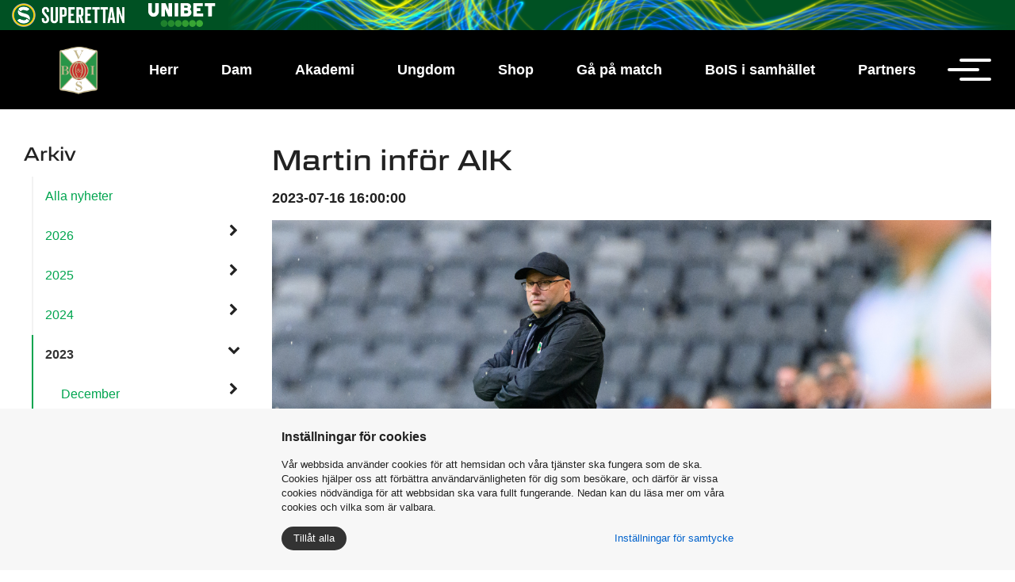

--- FILE ---
content_type: text/html; charset=UTF-8
request_url: https://boisfc.nu/nyheter/martin-infor-aik/
body_size: 25504
content:
<!DOCTYPE HTML>
<html lang="sv">
	<head>

										<meta property="og:url" content="https://boisfc.nu/nyheter/martin-infor-aik/"/>
		<meta property="og:type" content="website"/>
		<meta property="og:title" content="Varbergs BoIS - Martin inför AIK"/>
		<meta property="og:image" content="https://boisfc.nu/content/files/martin_infor_aik_-_hs.png" />	
		<meta property="twitter:image" content="https://boisfc.nu/content/files/martin_infor_aik_-_hs.png"/>
		<meta property="twitter:title" content="Varbergs BoIS - Martin inför AIK"/>

		
		<meta charset="UTF-8">
<meta name="viewport" content="width=device-width,initial-scale=1">
<title>Varbergs BoIS</title>
<link rel="shortcut icon" type="image/x-icon" href="/content/themes/bliss/img/favicon.ico">
<link rel="stylesheet" type="text/css" href="https://fonts.googleapis.com/css?family=Open+Sans">
<link rel="stylesheet" type="text/css" href="/cache/css/content/css/bliss.css?v=1746186779">
<link rel="stylesheet" type="text/css" href="/cache/css/content/modules/jquery/css/jquery-ui.min.css?v=1746187142">
<link rel="stylesheet" type="text/css" href="/cache/css/content/modules/jquery/css/jquery-ui.structure.min.css?v=1746187142">
<link rel="stylesheet" type="text/css" href="/cache/css/cache/css/content/modules/jquery/addons/datetimepicker/css/datetimepicker.css?v=1746187231">
<link rel="stylesheet" type="text/css" href="/cache/css/content/modules/bootstrap/css/bootstrap.css?v=1746187128">
<link rel="stylesheet" type="text/css" href="/cache/css/content/modules/cookies-settings/css/css.css?v=1746187132">
<link rel="stylesheet" type="text/css" href="/content/modules/fancybox/css/fancybox.min.css">
<link rel="stylesheet" type="text/css" href="/content/modules/font-awesome/css/font-awesome.min.css">
<link rel="stylesheet" type="text/css" href="/cache/css/content/modules/form/css/forms.css?v=1746187140">
<link rel="stylesheet" type="text/css" href="/cache/css/content/modules/slideshow/css/flexslider.css?v=1746187157">
<link rel="stylesheet" type="text/css" href="/cache/css/content/modules/search/css/search.css?v=1746187156">
<link rel="stylesheet" type="text/css" href="/cache/css/cache/css/content/plugins/custom_plugin/css/custom_plugin.css?v=1746187161">
<link rel="stylesheet" type="text/css" href="/content/themes/bliss/scss/menu.css">
<link rel="stylesheet" type="text/css" href="https://cdn.jsdelivr.net/npm/slick-carousel@1.8.1/slick/slick.css">
<link rel="stylesheet" type="text/css" href="/content/themes/bliss/scss/allsvenskan.css">
<link rel="stylesheet" type="text/css" href="/cache/css/cache/css/content/themes/bliss/css/theme.css?v=1746187170">
<link rel="stylesheet" type="text/css" href="/cache/css/cache/css/content/themes/bliss/css/theme2.css?v=1746187170">
<link rel="stylesheet" type="text/css" href="https://fonts.googleapis.com/css?family=Open+Sans:400,700,300,100,900">
<link rel="stylesheet" type="text/css" href="https://fonts.googleapis.com/css?family=Barlow+Condensed:200,300,400,500,600,700,800,900">
<link rel="stylesheet" type="text/css" href="/cache/css/cache/css/content/modules/instagram_v2/css/instagram.css?v=1746187141">
<script src="/cache/js/content/js/init.js?v=1746186933"></script>
<script src="/content/modules/jquery/js/jquery-3.2.1.min.js"></script>
<script src="/cache/js/content/modules/jquery/js/jquery-ui.min.js?v=1746187143"></script>
<script src="/cache/js/content/modules/jquery/addons/datetimepicker/js/datetimepicker.js?v=1746187231"></script>
<script src="/cache/js/content/modules/bootstrap/js/bootstrap.js?v=1746187129"></script>
<script src="/cache/js/content/modules/cart/js/cart.js?v=1746187130"></script>
<script src="/cache/js/content/modules/cookies-settings/js/cookies-settings.js?v=1746187132"></script>
<script src="/content/modules/fancybox/js/fancybox.min.js"></script>
<script src="/cache/js/content/modules/form/js/forms.js?v=1746187140"></script>
<script src="https://www.google.com/recaptcha/api.js"></script>
<script src="/cache/js/content/modules/language/js/lang.js?v=1746187143"></script>
<script src="/cache/js/content/modules/slideshow/js/flexslider.js?v=1746187158"></script>
<script src="/cache/js/content/modules/news/js/news.js?v=1746187144"></script>
<script src="/cache/js/content/modules/product/js/product.js?v=1746187150"></script>
<script src="/cache/js/content/modules/product-group/js/product-group.js?v=1746187152"></script>
<script src="/cache/js/content/modules/sale/js/sale.js?v=1746187155"></script>
<script src="/cache/js/content/modules/sale-discount-code/js/discount-code.js?v=1746187155"></script>
<script src="/cache/js/content/modules/search/js/search.js?v=1746187156"></script>
<script src="/cache/js/content/plugins/custom_plugin/js/custom_plugin.js?v=1746187162"></script>
<script src="/cache/js/content/themes/bliss/js/sticky.js?v=1746187170"></script>
<script src="https://cdn.jsdelivr.net/npm/slick-carousel@1.8.1/slick/slick.min.js"></script>
<script src="https://cdn.jsdelivr.net/npm/js-cookie@rc/dist/js.cookie.min.js"></script>
<script src="/cache/js/content/themes/bliss/js/theme.js?v=1746187170"></script>
<script src="/cache/js/content/js/common.js?v=1746186933"></script>
<script src="/cache/js/content/js/bliss.js?v=1746186933"></script>
<script src="/cache/js/content/modules/instagram_v2/js/instagram.js?v=1746187141"></script>

		<!-- Global site tag (gtag.js) - Google Analytics -->
		<script async src="https://www.googletagmanager.com/gtag/js?id=G-3FMDCNYL5G"></script>
		<script>
	

		var cookieSettings=JSON.parse(localStorage.getItem("CookiesSettings"));
		if(cookieSettings===null || cookieSettings.performance==1) {
			window.dataLayer = window.dataLayer || [];
	  	function gtag(){dataLayer.push(arguments);}
	  	gtag('js', new Date());

	  	gtag('config', 'G-3FMDCNYL5G');
		} else {
			DeleteCookie("_ga%");
			DeleteCookie("_gi%");
		}
		</script>


		<link rel="preload" as="font" href="/content/themes/bliss/fonts/Geom_Graphic_W03_Regular.woff2" type="font/woff2" crossorigin="anonymous">
		<link rel="preload" as="font" href="/content/themes/bliss/fonts/Geom_Graphic_W03_Regular.woff" type="font/woff" crossorigin="anonymous">
		<link rel="preload" as="font" href="/content/themes/bliss/fonts/Geom_Graphic_W03_Bold.woff2" type="font/woff2" crossorigin="anonymous">
		<link rel="preload" as="font" href="/content/themes/bliss/fonts/Geom_Graphic_W03_Bold.woff" type="font/woff" crossorigin="anonymous">
		<link rel="preload" as="font" href="/content/themes/bliss/fonts/Geom_Graphic_W03_Bold_Italic.woff2" type="font/woff2" crossorigin="anonymous">
		<link rel="preload" as="font" href="/content/themes/bliss/fonts/Geom_Graphic_W03_Bold_Italic.woff" type="font/woff" crossorigin="anonymous">
	</head>
	<body>
		<div id="site-wrapper" class=" type-news_item">

<div class="header-placeholder">

	<div id="header">
	
		<div class="sef-topbar-widget"></div>

		<nav id="navbar" class="navbar" role="navigation">
			<div class="navbar-header">
	<a href="/" class="navbar-brand"><img class="img-responsive" src="/content/themes/bliss/img/logo.png" title="Varbergs BoIS" alt="Varbergs BoIS" /></a>
</div>			<div class="nav-container">
				<div class="main-menu">
				
<ul class="">
		<li class="parent">
					<div class="i-wrapper">
				<i class="fa fa-chevron-right"></i>
			</div>
				<a href="/herr/trupp/">Herr</a>
				<ul class="level-1">
				<li class="hidden">
				<a href="/herr/trupp/">Trupp</a>
			</li>
			<li class="hidden">
				<a href="/herr/ledarstab/">Ledarstab</a>
			</li>
			<li class="hidden">
				<a href="/herr/matcher-tabell/">Matcher & Tabell</a>
			</li>
			<li class="hidden">
				<a href="/herr/u21/">U21</a>
			</li>
				</ul>
			</li>
			<li class="parent">
					<div class="i-wrapper">
				<i class="fa fa-chevron-right"></i>
			</div>
				<a href="/dam/trupp/">Dam</a>
				<ul class="level-1">
				<li class="hidden">
				<a href="/dam/trupp/">Trupp</a>
			</li>
			<li class="hidden">
				<a href="/dam/ledarstab/">Ledarstab</a>
			</li>
			<li class="hidden">
				<a href="/dam/dam-matcher-tabell/">Dam - Matcher & Tabell</a>
			</li>
				</ul>
			</li>
			<li class="parent">
					<div class="i-wrapper">
				<i class="fa fa-chevron-right"></i>
			</div>
				<a href="/akademi/">Akademi</a>
				<ul class="level-1">
				<li class="hidden">
				<a href="/akademi/p-19/">P-19</a>
			</li>
			<li class="hidden">
				<a href="/akademi/p-17/">P-17</a>
			</li>
			<li class="hidden">
				<a href="/akademi/p-16/">P-16</a>
			</li>
			<li class="hidden">
				<a href="/akademi/p-15/">P-15</a>
			</li>
			<li class="hidden">
				<a href="/akademi/unicoach/">Unicoach</a>
			</li>
				</ul>
			</li>
			<li class="parent">
					<div class="i-wrapper">
				<i class="fa fa-chevron-right"></i>
			</div>
				<a href="/ungdom/">Ungdom</a>
				<ul class="level-1">
				<li class="hidden">
				<a href="/ungdom/borja-spela-i-bois/">Börja spela i BoIS</a>
			</li>
			<li class="hidden">
				<a href="/ungdom/till-ungdomssidan/">Till ungdomssidan</a>
			</li>
			<li class="hidden">
				<a href="/ungdom/sommarcamp/">Sommarcamp</a>
			</li>
			<li class="hidden">
				<a href="/ungdom/malvaktscamp/">Målvaktscamp</a>
			</li>
			<li class="hidden">
				<a href="/ungdom/pasklovscamp/">Påsklovscamp</a>
			</li>
			<li class="hidden">
				<a href="/ungdom/bois-andan/">Bois-andan</a>
			</li>
				</ul>
			</li>
			<li class="">
				<a href="/produkter/">Shop</a>
			</li>
			<li class="parent">
					<div class="i-wrapper">
				<i class="fa fa-chevron-right"></i>
			</div>
				<a href="/ga-pa-match/">Gå på match</a>
				<ul class="level-1">
				<li class="hidden">
				<a href="/ga-pa-match/biljetter/">Biljetter</a>
			</li>
			<li class="hidden">
				<a href="/ga-pa-match/arskort-2026/">Årskort 2026</a>
			</li>
			<li class="hidden">
				<a href="/ga-pa-match/lagbiljetter/">Lagbiljetter</a>
			</li>
			<li class="hidden">
				<a href="/ga-pa-match/evenemangsinfo/">Evenemangsinfo</a>
			</li>
			<li class="hidden">
				<a href="/ga-pa-match/sakerhet-service-och-ordningsregler/">Säkerhet, service och ordningsregler</a>
			</li>
			<li class="hidden">
				<a href="/ga-pa-match/bortasektionen/">Bortasektionen</a>
			</li>
			<li class="hidden">
				<a href="/ga-pa-match/paskbergsvallen/">Påskbergsvallen</a>
			</li>
			<li class="hidden">
				<a href="/ga-pa-match/vinnare-50-50/">Vinnare 50/50</a>
			</li>
			<li class="hidden">
				<a href="/ga-pa-match/press-media/">Press & Media</a>
			</li>
			<li class="hidden">
				<a href="/ga-pa-match/scout-agent/">Scout/Agent</a>
			</li>
			<li class="hidden">
				<a href="/ga-pa-match/jubel-och-vral-var-inmarschlat/">Jubel och vrål - Vår inmarschlåt </a>
			</li>
			<li class="hidden">
				<a href="/ga-pa-match/info-bortamatcher/">Info bortamatcher</a>
			</li>
				</ul>
			</li>
			<li class="parent">
					<div class="i-wrapper">
				<i class="fa fa-chevron-right"></i>
			</div>
				<a href="/bois-i-samhallet/">BoIS i samhället</a>
				<ul class="level-1">
				<li class="hidden">
				<a href="/bois-i-samhallet/lasande-forebilder/">Läsande förebilder</a>
			</li>
			<li class="hidden">
				<a href="/bois-i-samhallet/gafotboll/">Gåfotboll</a>
			</li>
			<li class="hidden">
				<a href="/bois-i-samhallet/skolkortet/">Skolkortet</a>
			</li>
			<li class="hidden">
				<a href="/bois-i-samhallet/fotboll-i-grundskolan/">Fotboll i grundskolan</a>
			</li>
				</ul>
			</li>
			<li class="parent">
					<div class="i-wrapper">
				<i class="fa fa-chevron-right"></i>
			</div>
				<a href="/partners/vara-partners/">Partners</a>
				<ul class="level-1">
				<li class="hidden">
				<a href="/partners/vara-partners/">Våra partners</a>
			</li>
			<li class="hidden">
				<a href="/partners/1925-klubben/">1925-klubben</a>
			</li>
			<li class="hidden">
				<a href="/partners/bli-partner/">Bli partner</a>
			</li>
				</ul>
			</li>
	</ul>				</div>
				<button class="hamburger hamburger--vortex" type="button">
				  <span class="hamburger-box">
				    <span class="hamburger-inner"></span>
				  </span>
				</button> 


			</div>
		</nav>
	</div>
						<div class="menu-container">
				<div class="lang-sel-container">
					<button class="hamburger hamburger--vortex is-active" type="button">
					  <span class="hamburger-box">
					    <span class="hamburger-inner"></span>
					  </span>
					</button> 
				</div>
				<div id="menu-top" class="">
					
<ul class="">
		<li class="parent">
					<div class="i-wrapper">
				<i class="fa fa-chevron-right"></i>
			</div>
				<a href="/herr/trupp/">Herr</a>
				<ul class="level-1">
				<li class="hidden">
				<a href="/herr/trupp/">Trupp</a>
			</li>
		<li class="hidden">
				<a href="/herr/ledarstab/">Ledarstab</a>
			</li>
		<li class="hidden">
				<a href="/herr/matcher-tabell/">Matcher & Tabell</a>
			</li>
		<li class="hidden">
				<a href="/herr/u21/">U21</a>
			</li>
			</ul>
			</li>
		<li class="parent">
					<div class="i-wrapper">
				<i class="fa fa-chevron-right"></i>
			</div>
				<a href="/dam/trupp/">Dam</a>
				<ul class="level-1">
				<li class="hidden">
				<a href="/dam/trupp/">Trupp</a>
			</li>
		<li class="hidden">
				<a href="/dam/ledarstab/">Ledarstab</a>
			</li>
		<li class="hidden">
				<a href="/dam/dam-matcher-tabell/">Dam - Matcher & Tabell</a>
			</li>
			</ul>
			</li>
		<li class="parent">
					<div class="i-wrapper">
				<i class="fa fa-chevron-right"></i>
			</div>
				<a href="/akademi/">Akademi</a>
				<ul class="level-1">
				<li class="hidden">
				<a href="/akademi/p-19/">P-19</a>
			</li>
		<li class="hidden">
				<a href="/akademi/p-17/">P-17</a>
			</li>
		<li class="hidden">
				<a href="/akademi/p-16/">P-16</a>
			</li>
		<li class="hidden">
				<a href="/akademi/p-15/">P-15</a>
			</li>
		<li class="hidden">
				<a href="/akademi/unicoach/">Unicoach</a>
			</li>
			</ul>
			</li>
		<li class="parent">
					<div class="i-wrapper">
				<i class="fa fa-chevron-right"></i>
			</div>
				<a href="/ungdom/">Ungdom</a>
				<ul class="level-1">
				<li class="hidden">
				<a href="/ungdom/borja-spela-i-bois/">Börja spela i BoIS</a>
			</li>
		<li class="hidden">
				<a href="/ungdom/till-ungdomssidan/">Till ungdomssidan</a>
			</li>
		<li class="hidden">
				<a href="/ungdom/sommarcamp/">Sommarcamp</a>
			</li>
		<li class="hidden">
				<a href="/ungdom/malvaktscamp/">Målvaktscamp</a>
			</li>
		<li class="hidden">
				<a href="/ungdom/pasklovscamp/">Påsklovscamp</a>
			</li>
		<li class="hidden">
				<a href="/ungdom/bois-andan/">Bois-andan</a>
			</li>
			</ul>
			</li>
		<li class="">
				<a href="/produkter/">Shop</a>
			</li>
		<li class="parent">
					<div class="i-wrapper">
				<i class="fa fa-chevron-right"></i>
			</div>
				<a href="/ga-pa-match/">Gå på match</a>
				<ul class="level-1">
				<li class="hidden">
				<a href="/ga-pa-match/biljetter/">Biljetter</a>
			</li>
		<li class="hidden">
				<a href="/ga-pa-match/arskort-2026/">Årskort 2026</a>
			</li>
		<li class="hidden">
				<a href="/ga-pa-match/lagbiljetter/">Lagbiljetter</a>
			</li>
		<li class="hidden">
				<a href="/ga-pa-match/evenemangsinfo/">Evenemangsinfo</a>
			</li>
		<li class="hidden">
				<a href="/ga-pa-match/sakerhet-service-och-ordningsregler/">Säkerhet, service och ordningsregler</a>
			</li>
		<li class="hidden">
				<a href="/ga-pa-match/bortasektionen/">Bortasektionen</a>
			</li>
		<li class="hidden">
				<a href="/ga-pa-match/paskbergsvallen/">Påskbergsvallen</a>
			</li>
		<li class="hidden">
				<a href="/ga-pa-match/vinnare-50-50/">Vinnare 50/50</a>
			</li>
		<li class="hidden">
				<a href="/ga-pa-match/press-media/">Press & Media</a>
			</li>
		<li class="hidden">
				<a href="/ga-pa-match/scout-agent/">Scout/Agent</a>
			</li>
		<li class="hidden">
				<a href="/ga-pa-match/jubel-och-vral-var-inmarschlat/">Jubel och vrål - Vår inmarschlåt </a>
			</li>
		<li class="hidden">
				<a href="/ga-pa-match/info-bortamatcher/">Info bortamatcher</a>
			</li>
			</ul>
			</li>
		<li class="parent">
					<div class="i-wrapper">
				<i class="fa fa-chevron-right"></i>
			</div>
				<a href="/bois-i-samhallet/">BoIS i samhället</a>
				<ul class="level-1">
				<li class="hidden">
				<a href="/bois-i-samhallet/lasande-forebilder/">Läsande förebilder</a>
			</li>
		<li class="hidden">
				<a href="/bois-i-samhallet/gafotboll/">Gåfotboll</a>
			</li>
		<li class="hidden">
				<a href="/bois-i-samhallet/skolkortet/">Skolkortet</a>
			</li>
		<li class="hidden">
				<a href="/bois-i-samhallet/fotboll-i-grundskolan/">Fotboll i grundskolan</a>
			</li>
			</ul>
			</li>
		<li class="parent">
					<div class="i-wrapper">
				<i class="fa fa-chevron-right"></i>
			</div>
				<a href="/partners/vara-partners/">Partners</a>
				<ul class="level-1">
				<li class="hidden">
				<a href="/partners/vara-partners/">Våra partners</a>
			</li>
		<li class="hidden">
				<a href="/partners/1925-klubben/">1925-klubben</a>
			</li>
		<li class="hidden">
				<a href="/partners/bli-partner/">Bli partner</a>
			</li>
			</ul>
			</li>
		<li class="active current">
				<a href="/nyheter/">Nyheter</a>
			</li>
		<li class="parent">
					<div class="i-wrapper">
				<i class="fa fa-chevron-right"></i>
			</div>
				<a href="/medlem/bli-medlem/">Medlem</a>
				<ul class="level-1">
				<li class="hidden">
				<a href="/medlem/bli-medlem/">Bli medlem</a>
			</li>
			</ul>
			</li>
		<li class="">
				<a href="/second-hand/">Second hand</a>
			</li>
		<li class="parent">
					<div class="i-wrapper">
				<i class="fa fa-chevron-right"></i>
			</div>
				<a href="/om-oss/">Om oss</a>
				<ul class="level-1">
				<li class="hidden">
				<a href="/om-oss/vardegrund/">Värdegrund</a>
			</li>
		<li class="hidden">
				<a href="/om-oss/antidopingplan/">Antidopingplan</a>
			</li>
		<li class="hidden">
				<a href="/om-oss/visselblasning/">Visselblåsning</a>
			</li>
		<li class="hidden">
				<a href="/om-oss/styrelse/">Styrelse</a>
			</li>
		<li class="hidden">
				<a href="/om-oss/hedersmedlemmar/">Hedersmedlemmar</a>
			</li>
		<li class="hidden parent">
					<div class="i-wrapper">
				<i class="fa fa-chevron-right"></i>
			</div>
				<a href="/om-oss/historia/">Historia</a>
				<ul class="level-2">
				<li class="hidden">
				<a href="/om-oss/historia/40-talet/">40-talet</a>
			</li>
		<li class="hidden">
				<a href="/om-oss/historia/50-talet/">50-talet</a>
			</li>
		<li class="hidden">
				<a href="/om-oss/historia/60-talet/">60-talet</a>
			</li>
		<li class="hidden">
				<a href="/om-oss/historia/70-talet/">70-talet</a>
			</li>
		<li class="hidden">
				<a href="/om-oss/historia/80-talet/">80-talet</a>
			</li>
		<li class="hidden">
				<a href="/om-oss/historia/90-talet/">90-talet</a>
			</li>
		<li class="hidden">
				<a href="/om-oss/historia/00-talet/">00-talet</a>
			</li>
			</ul>
			</li>
		<li class="hidden">
				<a href="/om-oss/dokument/">Dokument</a>
			</li>
			</ul>
			</li>
		<li class="">
				<a href="/kontakt/">Kontakt</a>
			</li>
	</ul>				</div>
			</div>
				<div class="menu-overlay"></div>
</div>
<div id="body" class="no-slideshow type-news_item id-535">
	<div id="container">
		
		
					<div class="container">
				
		
		<div class="row">
					<div id="sidebar-left-wrapper" class="col-md-3">
				<div id="sidebar-left">
					<div class=news-menu-menu>
				
			<div class="toggle-side-menu">
			<i class="fa fa-bars"></i>
		</div>			
		<h2>Arkiv</h2>
				
	
		<ul class="side-menu unselectable">
			<li class="">
				<a href="/nyheter/">Alla nyheter</a>
			</li>
		<li class="parent">
					<i class="fa fa-chevron-right"></i>
				<a>2026</a>
				<ul>
				<li class="hidden parent">
					<i class="fa fa-chevron-right"></i>
				<a>Januari</a>
				<ul>
				<li class="hidden">
				<a href="/nyheter/omgangarna-1-15-spikade/">Omgångarna 1-15 spikade</a>
			</li>
		<li class="hidden">
				<a href="/nyheter/valkommen-shanyder-borgelin/">Välkommen Shanyder Borgelin</a>
			</li>
		<li class="hidden">
				<a href="/nyheter/matilda-till-elfsborg/">Matilda till Elfsborg</a>
			</li>
			</ul>
			</li>
			</ul>
			</li>
		<li class="parent">
					<i class="fa fa-chevron-right"></i>
				<a>2025</a>
				<ul>
				<li class="hidden parent">
					<i class="fa fa-chevron-right"></i>
				<a>December</a>
				<ul>
				<li class="hidden">
				<a href="/nyheter/spelordning-superettan-2026/">Spelordning Superettan 2026</a>
			</li>
		<li class="hidden">
				<a href="/nyheter/valkommen-tobias/">Välkommen Tobias</a>
			</li>
		<li class="hidden">
				<a href="/nyheter/victor-tar-steget-till-huvudtranare/">Victor tar steget till huvudtränare</a>
			</li>
		<li class="hidden">
				<a href="/nyheter/roar-hansen-lamnar/">Roar Hansen lämnar</a>
			</li>
		<li class="hidden">
				<a href="/nyheter/tack-mans-diego/">Tack Måns & Diego</a>
			</li>
		<li class="hidden">
				<a href="/nyheter/bois-galan-2025/">BoIS-galan 2025</a>
			</li>
			</ul>
			</li>
		<li class="hidden parent">
					<i class="fa fa-chevron-right"></i>
				<a>November</a>
				<ul>
				<li class="hidden">
				<a href="/nyheter/valkommen-jonathan/">Välkommen Jonathan</a>
			</li>
		<li class="hidden">
				<a href="/nyheter/viktor-lamnar/">Viktor lämnar</a>
			</li>
		<li class="hidden">
				<a href="/nyheter/trio-lamnar/">Trio lämnar</a>
			</li>
		<li class="hidden">
				<a href="/nyheter/svenska-cupen-lottad/">Svenska Cupen lottad</a>
			</li>
		<li class="hidden">
				<a href="/nyheter/valkommen-david/">Välkommen David</a>
			</li>
		<li class="hidden">
				<a href="/nyheter/marc-tokich-lamnar/">Marc Tokich lämnar</a>
			</li>
		<li class="hidden">
				<a href="/nyheter/olle-edlund-lamnar/">Olle Edlund lämnar</a>
			</li>
		<li class="hidden">
				<a href="/nyheter/tack-anton/">Tack Anton!</a>
			</li>
		<li class="hidden">
				<a href="/nyheter/tack-fredrik/">Tack Fredrik!</a>
			</li>
		<li class="hidden">
				<a href="/nyheter/forlust-i-sasongsavslutningen/">Förlust i säsongsavslutningen</a>
			</li>
		<li class="hidden">
				<a href="/nyheter/hemmaforlust-mot-brage/">Hemmaförlust mot Brage</a>
			</li>
			</ul>
			</li>
		<li class="hidden parent">
					<i class="fa fa-chevron-right"></i>
				<a>Oktober</a>
				<ul>
				<li class="hidden">
				<a href="/nyheter/information-fran-klubbledningen/">INFORMATION FRÅN KLUBBLEDNINGEN</a>
			</li>
		<li class="hidden">
				<a href="/nyheter/2-2-i-umea/">2-2 i Umeå</a>
			</li>
		<li class="hidden">
				<a href="/nyheter/arets-viktigaste-kvall/">Årets viktigaste kväll</a>
			</li>
		<li class="hidden">
				<a href="/nyheter/tack-tranis/">Tack "Tranis"</a>
			</li>
		<li class="hidden">
				<a href="/nyheter/mallost-mot-sandviken/">Mållöst mot Sandviken</a>
			</li>
		<li class="hidden">
				<a href="/nyheter/varbergs-bois-f17-provtraning-infor-sasongen-2026/">VARBERGS BOIS F17 – PROVTRÄNING INFÖR SÄSONGEN 2026</a>
			</li>
		<li class="hidden">
				<a href="/nyheter/noll-poang-i-landskrona/">Noll poäng i Landskrona</a>
			</li>
			</ul>
			</li>
		<li class="hidden parent">
					<i class="fa fa-chevron-right"></i>
				<a>September</a>
				<ul>
				<li class="hidden">
				<a href="/nyheter/malchansfyrverkeri-men-bara-1-1/">Målchansfyrverkeri men bara 1-1</a>
			</li>
		<li class="hidden">
				<a href="/nyheter/kryss-i-orebro/">Kryss i Örebro</a>
			</li>
		<li class="hidden">
				<a href="/nyheter/3-mal-och-3-nya-poang/">3 mål och 3 nya poäng</a>
			</li>
		<li class="hidden">
				<a href="/nyheter/3-goa-poang-i-sundsvall/">3 goa poäng i Sundsvall</a>
			</li>
			</ul>
			</li>
		<li class="hidden parent">
					<i class="fa fa-chevron-right"></i>
				<a>Augusti</a>
				<ul>
				<li class="hidden">
				<a href="/nyheter/vinst-med-3-2-i-hallandsderbyt/">Vinst med 3-2 i Hallandsderbyt</a>
			</li>
		<li class="hidden">
				<a href="/nyheter/valkommen-daniel/">Välkommen Daniel </a>
			</li>
		<li class="hidden">
				<a href="/nyheter/sen-kvittering-mot-ostersund/">Sen kvittering mot Östersund</a>
			</li>
		<li class="hidden">
				<a href="/nyheter/tack-kevin/">Tack Kevin!</a>
			</li>
		<li class="hidden">
				<a href="/nyheter/nils-klar-for-herrlaget/">Nils klar för herrlaget</a>
			</li>
		<li class="hidden">
				<a href="/nyheter/omgang-27-30-nu-faststallda/">Omgång 27-30 nu fastställda</a>
			</li>
		<li class="hidden">
				<a href="/nyheter/valkommen-zakaria-loukili/">Välkommen Zakaria Loukili</a>
			</li>
		<li class="hidden">
				<a href="/nyheter/kryss-pa-hisingen/">Kryss på Hisingen</a>
			</li>
		<li class="hidden">
				<a href="/nyheter/forlust-i-kalmar/">Förlust i Kalmar</a>
			</li>
		<li class="hidden">
				<a href="/nyheter/viggo-klar-for-herrlaget/">Viggo klar för herrlaget</a>
			</li>
		<li class="hidden">
				<a href="/nyheter/leo-till-umea/">Leo till Umeå</a>
			</li>
		<li class="hidden">
				<a href="/nyheter/uddamalsforlust-i-publikfesten/">Uddamålsförlust i Publikfesten</a>
			</li>
			</ul>
			</li>
		<li class="hidden parent">
					<i class="fa fa-chevron-right"></i>
				<a>Juli</a>
				<ul>
				<li class="hidden">
				<a href="/nyheter/3-skona-poang-pa-olympia/">3 sköna poäng på Olympia</a>
			</li>
		<li class="hidden">
				<a href="/nyheter/gothia-cup-2025-sammanfattning/">Gothia Cup 2025 - Sammanfattning</a>
			</li>
		<li class="hidden">
				<a href="/nyheter/forsta-hemmaforlusten/">Första hemmaförlusten</a>
			</li>
		<li class="hidden">
				<a href="/nyheter/valkommen-calvin/">Välkommen Calvin</a>
			</li>
		<li class="hidden">
				<a href="/nyheter/gothia-cup-2025/">Gothia Cup 2025</a>
			</li>
		<li class="hidden">
				<a href="/nyheter/malvaktscamp-11-12-augusti/">Målvaktscamp 11–12 augusti</a>
			</li>
			</ul>
			</li>
		<li class="hidden parent">
					<i class="fa fa-chevron-right"></i>
				<a>Juni</a>
				<ul>
				<li class="hidden">
				<a href="/nyheter/kryss-mot-utsikten/">Kryss mot Utsikten</a>
			</li>
		<li class="hidden">
				<a href="/nyheter/semesterstangt-v-27-v-28/">Semesterstängt v.27 & v.28</a>
			</li>
		<li class="hidden">
				<a href="/nyheter/tung-forlust-i-uddevalla/">Tung förlust i Uddevalla</a>
			</li>
		<li class="hidden">
				<a href="/nyheter/vinst-i-100-arsmatchen/">Vinst i 100-årsmatchen</a>
			</li>
			</ul>
			</li>
		<li class="hidden parent">
					<i class="fa fa-chevron-right"></i>
				<a>Maj</a>
				<ul>
				<li class="hidden">
				<a href="/nyheter/forlust-i-sandviken/">Förlust i Sandviken</a>
			</li>
		<li class="hidden">
				<a href="/nyheter/atta-15-aringar-till-utvecklingslagret-i-halmstad/">Åtta 15-åringar till utvecklingslägret i Halmstad</a>
			</li>
		<li class="hidden">
				<a href="/nyheter/mallost-i-seriefinalen/">Mållöst i "seriefinalen"</a>
			</li>
		<li class="hidden">
				<a href="/nyheter/4-2-i-bois-motet/">4-2 i "BoIS-mötet"</a>
			</li>
		<li class="hidden">
				<a href="/nyheter/omgang-16-26-superettan-2025/">Omgång 16-26 Superettan 2025</a>
			</li>
		<li class="hidden">
				<a href="/nyheter/forlust-pa-gamla-ullevi/">Förlust på Gamla Ullevi</a>
			</li>
		<li class="hidden">
				<a href="/nyheter/ny-seger-efter-dromstart/">Ny seger efter drömstart</a>
			</li>
		<li class="hidden">
				<a href="/nyheter/seger-med-1-0-i-publikfesten/">Seger med 1-0 i Publikfesten</a>
			</li>
		<li class="hidden">
				<a href="/nyheter/forlangning-med-albin-winbo/">Förlängning med Albin Winbo</a>
			</li>
			</ul>
			</li>
		<li class="hidden parent">
					<i class="fa fa-chevron-right"></i>
				<a>April</a>
				<ul>
				<li class="hidden">
				<a href="/nyheter/solskenshistoria-pa-vangavallen/">Solskenshistoria på Vångavallen</a>
			</li>
		<li class="hidden">
				<a href="/nyheter/4-0-hemma-mot-umea/">4-0 hemma mot Umeå</a>
			</li>
		<li class="hidden">
				<a href="/nyheter/kryss-i-borlange/">Kryss i Borlänge</a>
			</li>
		<li class="hidden">
				<a href="/nyheter/anmalan-till-klirres-sommarcamp-oppen/">Anmälan till Klirres Sommarcamp öppen!</a>
			</li>
		<li class="hidden">
				<a href="/nyheter/tack-for-all-uppvaktning/">Tack för all uppvaktning!</a>
			</li>
		<li class="hidden">
				<a href="/nyheter/fira-med-oss-5-april/">Fira med oss 5 april!</a>
			</li>
			</ul>
			</li>
		<li class="hidden parent">
					<i class="fa fa-chevron-right"></i>
				<a>Mars</a>
				<ul>
				<li class="hidden">
				<a href="/nyheter/tack-for-allt-gideon-mensah/">Tack för allt, Gideon Mensah!</a>
			</li>
		<li class="hidden">
				<a href="/nyheter/jesper-jonasson-westermark-till-bois/">Jesper Jonasson Westermark till BoIS</a>
			</li>
		<li class="hidden">
				<a href="/nyheter/p19-imponerade-i-ligacupen/">P19 imponerade i Ligacupen</a>
			</li>
		<li class="hidden">
				<a href="/nyheter/laorent-shabani-till-bois/">Laorent Shabani till BoIS</a>
			</li>
		<li class="hidden">
				<a href="/nyheter/arsmote-2025/">Årsmöte 2025</a>
			</li>
		<li class="hidden">
				<a href="/nyheter/isak-bjerkebo-lamnar-bois-for-sirius/">Isak Bjerkebo lämnar BoIS för Sirius</a>
			</li>
		<li class="hidden">
				<a href="/nyheter/ny-malvakt-ansluter-till-p19/">Ny målvakt ansluter till P19</a>
			</li>
			</ul>
			</li>
		<li class="hidden parent">
					<i class="fa fa-chevron-right"></i>
				<a>Februari</a>
				<ul>
				<li class="hidden">
				<a href="/nyheter/erik-lund-ny-sportchef-i-varbergs-bois/">Erik Lund - ny sportchef i Varbergs BoIS</a>
			</li>
		<li class="hidden">
				<a href="/nyheter/valberedningens-forslag/">Valberedningens förslag</a>
			</li>
		<li class="hidden">
				<a href="/nyheter/arsmote/">Årsmöte</a>
			</li>
		<li class="hidden">
				<a href="/nyheter/huvudtranarna-i-akademin-2025/">Huvudtränarna i akademin 2025</a>
			</li>
		<li class="hidden">
				<a href="/nyheter/damerna-ar-redo-for-2025/">Damerna är redo för 2025!</a>
			</li>
		<li class="hidden">
				<a href="/nyheter/olivia-paulsson-klar-for-bois/">Olivia Paulsson klar för BoIS</a>
			</li>
		<li class="hidden">
				<a href="/nyheter/theodor-vanneryr-till-provspel-i-italien/">Theodor Vanneryr till provspel i Italien</a>
			</li>
			</ul>
			</li>
		<li class="hidden parent">
					<i class="fa fa-chevron-right"></i>
				<a>Januari</a>
				<ul>
				<li class="hidden">
				<a href="/nyheter/vi-soker-dig-volontar-funktionar-1/">Vi söker dig Volontär / Funktionär</a>
			</li>
		<li class="hidden">
				<a href="/nyheter/andrade-oppettider-pa-sportkontoret/">Ändrade öppettider på Sportkontoret</a>
			</li>
		<li class="hidden">
				<a href="/nyheter/mollie-josefsson-uttagen-till-4-nationsturnering-i-pinatar/">Mollie Josefsson uttagen till 4-nationsturnering i Pinatar</a>
			</li>
		<li class="hidden">
				<a href="/nyheter/nu-kan-du-kopa-bortakortet/">Nu kan du köpa Bortakortet</a>
			</li>
		<li class="hidden">
				<a href="/nyheter/felicia-soderberg-klar-for-bois/">Felicia Söderberg klar för BoIS</a>
			</li>
		<li class="hidden">
				<a href="/nyheter/nuurdin-ali-mohudin-klar-for-bois/">Nuurdin Ali Mohudin klar för BoIS</a>
			</li>
		<li class="hidden">
				<a href="/nyheter/faststallda-dagar-och-tider-omgang-1-15-superettan/">Fastställda dagar och tider omgång 1-15 Superettan</a>
			</li>
		<li class="hidden">
				<a href="/nyheter/aulon-uttagen-till-landslagslager-med-kosovo/">Aulon uttagen till landslagsläger med Kosovo</a>
			</li>
		<li class="hidden">
				<a href="/nyheter/kevin-custovic-lamnar-bois/">Kevin Custovic lämnar BoIS</a>
			</li>
		<li class="hidden">
				<a href="/nyheter/erion-sadiku-forlanger/">Erion Sadiku förlänger</a>
			</li>
		<li class="hidden">
				<a href="/nyheter/premiartraningar-2025/">Premiärträningar 2025</a>
			</li>
		<li class="hidden">
				<a href="/nyheter/emil-hellman-blir-kvar-i-bois/">Emil Hellman blir kvar i BoIS</a>
			</li>
			</ul>
			</li>
			</ul>
			</li>
		<li class="parent">
					<i class="fa fa-chevron-right"></i>
				<a>2024</a>
				<ul>
				<li class="hidden parent">
					<i class="fa fa-chevron-right"></i>
				<a>December</a>
				<ul>
				<li class="hidden">
				<a href="/nyheter/arvid-wiklund-skriver-a-lagskontrakt/">Arvid Wiklund skriver A-lagskontrakt</a>
			</li>
		<li class="hidden">
				<a href="/nyheter/premiar-borta-mot-falkenberg/">Premiär borta mot Falkenberg</a>
			</li>
		<li class="hidden">
				<a href="/nyheter/varbergs-bois-soker-sportchef/">Varbergs BoIS söker sportchef</a>
			</li>
		<li class="hidden">
				<a href="/nyheter/bois-forlanger-med-albin-winbo/">BoIS förlänger med Albin Winbo</a>
			</li>
		<li class="hidden">
				<a href="/nyheter/skogman-forstarker-i-damstaben/">Skogman förstärker i damstaben</a>
			</li>
		<li class="hidden">
				<a href="/nyheter/oscar-klar-for-bois/">Oscar klar för BoIS</a>
			</li>
		<li class="hidden">
				<a href="/nyheter/diego-montiel-lamnar/">Diego Montiel lämnar</a>
			</li>
		<li class="hidden">
				<a href="/nyheter/anton-thorsson-klar-for-bois/">Anton Thorsson klar för BoIS</a>
			</li>
		<li class="hidden">
				<a href="/nyheter/stort-tack-jorgen-gustafsson/">Stort tack Jörgen Gustafsson</a>
			</li>
		<li class="hidden">
				<a href="/nyheter/edvin-tellgren-klar-for-bois/">Edvin Tellgren klar för BoIS!</a>
			</li>
		<li class="hidden">
				<a href="/nyheter/maxime-lamnar/">Maxime lämnar</a>
			</li>
		<li class="hidden">
				<a href="/nyheter/olle-werner-skriver-a-lagskontrakt/">Olle Werner skriver A-lagskontrakt!</a>
			</li>
		<li class="hidden">
				<a href="/nyheter/akademikollen-vecka-49-1/">Akademikollen vecka 49</a>
			</li>
		<li class="hidden">
				<a href="/nyheter/svenska-cupens-gruppspel-lottad/">Svenska cupens gruppspel lottad</a>
			</li>
		<li class="hidden">
				<a href="/nyheter/bois-saljer-anton-kurochkin/">BoIS säljer Anton Kurochkin</a>
			</li>
			</ul>
			</li>
		<li class="hidden parent">
					<i class="fa fa-chevron-right"></i>
				<a>November</a>
				<ul>
				<li class="hidden">
				<a href="/nyheter/akademikollen-vecka-48-2/">Akademikollen vecka 48</a>
			</li>
		<li class="hidden">
				<a href="/nyheter/lars-karlsson-lamnar-styrelsen-till-varen/">Lars Karlsson lämnar styrelsen till våren</a>
			</li>
		<li class="hidden">
				<a href="/nyheter/kvartett-fortsatter-i-damlaget-aven-2025/">Kvartett fortsätter i damlaget även 2025!</a>
			</li>
		<li class="hidden">
				<a href="/nyheter/oskar-sverrisson-lamnar-bois/">Oskar Sverrisson lämnar BoIS</a>
			</li>
		<li class="hidden">
				<a href="/nyheter/duo-lamnar-varbergs-bois/">Duo lämnar Varbergs BoIS</a>
			</li>
		<li class="hidden">
				<a href="/nyheter/pontus-gustavsson-ny-assisterande-tranare-for-damerna-2025/">Pontus Gustavsson ny assisterande tränare för damerna 2025</a>
			</li>
		<li class="hidden">
				<a href="/nyheter/akademikollen-vecka-47-2/">Akademikollen vecka 47</a>
			</li>
		<li class="hidden">
				<a href="/nyheter/david-olsson-lamnar-bois/">David Olsson lämnar BoIS</a>
			</li>
		<li class="hidden">
				<a href="/nyheter/rasmus-cronvall-lamnar-bois/">Rasmus Cronvall lämnar BoIS</a>
			</li>
		<li class="hidden">
				<a href="/nyheter/varbergs-bois-fc-och-phonecases3d-en-ledande-aktor-inom-mobilskal-inleder-ett-nytt-samarbete/">Varbergs BoIS FC och Phonecases3D, en ledande aktör inom mobilskal, inleder ett nytt samarbete</a>
			</li>
		<li class="hidden">
				<a href="/nyheter/thomas-askebrand-lamnar-varbergs-bois/">Thomas Askebrand lämnar Varbergs BoIS</a>
			</li>
		<li class="hidden">
				<a href="/nyheter/mollie-josefsson-uttagen-till-landslagslager/">Mollie Josefsson uttagen till landslagsläger</a>
			</li>
		<li class="hidden">
				<a href="/nyheter/amanda-flatum-klar-for-bois/">Amanda Flatum klar för BoIS!</a>
			</li>
		<li class="hidden">
				<a href="/nyheter/akademikollen-vecka-46-1/">Akademikollen vecka 46</a>
			</li>
		<li class="hidden">
				<a href="/nyheter/akademikollen-vecka-45/">Akademikollen vecka 45</a>
			</li>
		<li class="hidden">
				<a href="/nyheter/vinst-pa-vangavallen/">Vinst på Vångavallen</a>
			</li>
			</ul>
			</li>
		<li class="hidden parent">
					<i class="fa fa-chevron-right"></i>
				<a>Oktober</a>
				<ul>
				<li class="hidden">
				<a href="/nyheter/akademikollen-vecka-44-1/">Akademikollen vecka 44</a>
			</li>
		<li class="hidden">
				<a href="/nyheter/oavgjort-mot-degerfors/">Oavgjort mot Degerfors</a>
			</li>
		<li class="hidden">
				<a href="/nyheter/akademikollen-vecka-43-1/">Akademikollen vecka 43</a>
			</li>
		<li class="hidden">
				<a href="/nyheter/stark-vandning-gav-tre-poang/">Stark vändning gav tre poäng</a>
			</li>
		<li class="hidden">
				<a href="/nyheter/akademikollen-vecka-42-1/">Akademikollen vecka 42</a>
			</li>
		<li class="hidden">
				<a href="/nyheter/akademikollen-vecka-41-1/">Akademikollen vecka 41</a>
			</li>
		<li class="hidden">
				<a href="/nyheter/mollie-josefsson-uttagen-till-f16-landslaget/">Mollie Josefsson uttagen till F16 landslaget</a>
			</li>
		<li class="hidden">
				<a href="/nyheter/oavgjort-mot-orebro-efter-sen-kvittering/">Oavgjort mot Örebro efter sen kvittering</a>
			</li>
		<li class="hidden">
				<a href="/nyheter/akademikollen-vecka-40/">Akademikollen vecka 40</a>
			</li>
			</ul>
			</li>
		<li class="hidden parent">
					<i class="fa fa-chevron-right"></i>
				<a>September</a>
				<ul>
				<li class="hidden">
				<a href="/nyheter/oavgjort-mot-orgryte/">Oavgjort mot Örgryte</a>
			</li>
		<li class="hidden">
				<a href="/nyheter/akademikollen-vecka-39/">Akademikollen vecka 39</a>
			</li>
		<li class="hidden">
				<a href="/nyheter/forlust-mot-ik-brage/">Förlust mot IK Brage</a>
			</li>
		<li class="hidden">
				<a href="/nyheter/oavgjort-mot-skovde/">Oavgjort mot Skövde</a>
			</li>
		<li class="hidden">
				<a href="/nyheter/akademikollen-vecka-38/">Akademikollen vecka 38</a>
			</li>
		<li class="hidden">
				<a href="/nyheter/forlust-mot-oddevold/">Förlust mot Oddevold</a>
			</li>
		<li class="hidden">
				<a href="/nyheter/akademikollen-vecka-37/">Akademikollen vecka 37</a>
			</li>
		<li class="hidden">
				<a href="/nyheter/akademikollen-vecka-36-1/">Akademikollen vecka 36</a>
			</li>
			</ul>
			</li>
		<li class="hidden parent">
					<i class="fa fa-chevron-right"></i>
				<a>Augusti</a>
				<ul>
				<li class="hidden">
				<a href="/nyheter/oavgjort-mot-utsikten/">Oavgjort mot Utsikten</a>
			</li>
		<li class="hidden">
				<a href="/nyheter/akademikollen-vecka-35/">Akademikollen vecka 35</a>
			</li>
		<li class="hidden">
				<a href="/nyheter/superettans-omgang-27-30-faststallda/">Superettans omgång 27-30 fastställda</a>
			</li>
		<li class="hidden">
				<a href="/nyheter/tre-nya-poang/">Tre nya poäng!</a>
			</li>
		<li class="hidden">
				<a href="/nyheter/valkommen-hem-erion-sadiku/">Välkommen hem, Erion Sadiku!</a>
			</li>
		<li class="hidden">
				<a href="/nyheter/vinst-mot-simrishamn/">Vinst mot Simrishamn</a>
			</li>
		<li class="hidden">
				<a href="/nyheter/akademikollen-vecka-34/">Akademikollen vecka 34</a>
			</li>
		<li class="hidden">
				<a href="/nyheter/liam-olausson-gar-pa-lan-till-norrby/">Liam Olausson går på lån till Norrby</a>
			</li>
		<li class="hidden">
				<a href="/nyheter/3-0-seger-mot-gif-sundsvall/">3-0 seger mot GIF Sundsvall</a>
			</li>
		<li class="hidden">
				<a href="/nyheter/bois-varvar-emil-hellman/">BoIS värvar Emil Hellman</a>
			</li>
		<li class="hidden">
				<a href="/nyheter/akademikollen-vecka-33/">Akademikollen vecka 33</a>
			</li>
		<li class="hidden">
				<a href="/nyheter/valkommen-till-varberg-roar-hansen/">Välkommen till Varberg Roar Hansen!</a>
			</li>
		<li class="hidden">
				<a href="/nyheter/mats-janson-ny-klubbchef-i-varbergs-bois/">Mats Janson – ny klubbchef i Varbergs BoIS</a>
			</li>
		<li class="hidden">
				<a href="/nyheter/tobias-linderoth-lamnar-bois/">Tobias Linderoth lämnar BoIS</a>
			</li>
			</ul>
			</li>
		<li class="hidden parent">
					<i class="fa fa-chevron-right"></i>
				<a>Juli</a>
				<ul>
				<li class="hidden">
				<a href="/nyheter/valkommen-hem-albin-winbo/">Välkommen hem, Albin Winbo!</a>
			</li>
		<li class="hidden">
				<a href="/nyheter/information-infor-matchen-mot-helsingborg/">Information inför matchen mot Helsingborg</a>
			</li>
		<li class="hidden">
				<a href="/nyheter/forlust-mot-ostersund/">Förlust mot Östersund</a>
			</li>
		<li class="hidden">
				<a href="/nyheter/kevin-custovic-klar-for-bois/">Kevin Custovic klar för BoIS</a>
			</li>
		<li class="hidden">
				<a href="/nyheter/oavgjort-mot-landskrona/">Oavgjort mot Landskrona</a>
			</li>
		<li class="hidden">
				<a href="/nyheter/match-mot-tvaakers-if/">Match mot Tvååkers IF</a>
			</li>
		<li class="hidden">
				<a href="/nyheter/omgang-2-i-svenska-cupen-herrar-lottad/">Omgång 2 i Svenska cupen herrar lottad</a>
			</li>
		<li class="hidden">
				<a href="/nyheter/akademikollen-vecka-28/">Akademikollen vecka 28</a>
			</li>
		<li class="hidden">
				<a href="/nyheter/semesterstangt-v-28-29/">Semesterstängt v.28+29</a>
			</li>
		<li class="hidden">
				<a href="/nyheter/kevin-appiah-nyark-klar-for-bois/">Kevin Appiah Nyark klar för BoIS</a>
			</li>
		<li class="hidden">
				<a href="/nyheter/akademikollen-v-27/">Akademikollen v.27</a>
			</li>
		<li class="hidden">
				<a href="/nyheter/gustav-broman-till-bois/">Gustav Broman till BoIS</a>
			</li>
		<li class="hidden">
				<a href="/nyheter/lyckad-helg-for-p14-p13/">Lyckad helg för P14 & P13</a>
			</li>
		<li class="hidden">
				<a href="/nyheter/oliver-silverholt-gar-pa-lan/">Oliver Silverholt går på lån</a>
			</li>
			</ul>
			</li>
		<li class="hidden parent">
					<i class="fa fa-chevron-right"></i>
				<a>Juni</a>
				<ul>
				<li class="hidden">
				<a href="/nyheter/forlust-mot-helsingborg/">Förlust mot Helsingborg</a>
			</li>
		<li class="hidden">
				<a href="/nyheter/infor-hif/">Inför HIF</a>
			</li>
		<li class="hidden">
				<a href="/nyheter/akademikollen-vecka-26-1/">Akademikollen vecka 26</a>
			</li>
		<li class="hidden">
				<a href="/nyheter/alexander-johansson-till-bois/">Alexander Johansson till BoIS</a>
			</li>
		<li class="hidden">
				<a href="/nyheter/akademikollen-vecka-25-1/">Akademikollen vecka 25</a>
			</li>
		<li class="hidden">
				<a href="/nyheter/akademikollen-vecka-24-1/">Akademikollen vecka 24</a>
			</li>
		<li class="hidden">
				<a href="/nyheter/sara-isaksson-klar-for-bois/">Sara Isaksson klar för BoIS</a>
			</li>
		<li class="hidden">
				<a href="/nyheter/amanda-platenik-klar-for-bois/">Amanda Platenik klar för BoIS</a>
			</li>
		<li class="hidden">
				<a href="/nyheter/sportkontoret-oppettider-vecka-23/">Sportkontoret öppettider vecka 23</a>
			</li>
		<li class="hidden">
				<a href="/nyheter/akademikollen-vecka-23-1/">Akademikollen vecka 23</a>
			</li>
			</ul>
			</li>
		<li class="hidden parent">
					<i class="fa fa-chevron-right"></i>
				<a>Maj</a>
				<ul>
				<li class="hidden">
				<a href="/nyheter/vi-soker-ny-klubbchef/">Vi söker ny klubbchef</a>
			</li>
		<li class="hidden">
				<a href="/nyheter/akademikollen-vecka-22-1/">Akademikollen vecka 22</a>
			</li>
		<li class="hidden">
				<a href="/nyheter/ny-klubbchef-pa-gang-i-bois/">Ny klubbchef på gång i BoIS</a>
			</li>
		<li class="hidden">
				<a href="/nyheter/vinst-mot-oddevold/">Vinst mot Oddevold</a>
			</li>
		<li class="hidden">
				<a href="/nyheter/superettans-spelschema-omgang-16-26/">Superettans spelschema omgång 16-26</a>
			</li>
		<li class="hidden">
				<a href="/nyheter/akademikollen-vecka-21-1/">Akademikollen vecka 21</a>
			</li>
		<li class="hidden">
				<a href="/nyheter/forlust-mot-sandviken/">Förlust mot Sandviken</a>
			</li>
		<li class="hidden">
				<a href="/nyheter/infor-sandvikens-if/">Inför Sandvikens IF</a>
			</li>
		<li class="hidden">
				<a href="/nyheter/akademikollen-vecka-20-1/">Akademikollen vecka 20</a>
			</li>
		<li class="hidden">
				<a href="/nyheter/boisare-uttagna-till-utvecklingslager/">BoISare uttagna till Utvecklingsläger</a>
			</li>
		<li class="hidden">
				<a href="/nyheter/forlust-mot-trelleborg/">Förlust mot Trelleborg</a>
			</li>
		<li class="hidden">
				<a href="/nyheter/akademikollen-vecka-19-1/">Akademikollen vecka 19</a>
			</li>
			</ul>
			</li>
		<li class="hidden parent">
					<i class="fa fa-chevron-right"></i>
				<a>April</a>
				<ul>
				<li class="hidden">
				<a href="/nyheter/akademikollen-vecka-18-1/">Akademikollen vecka 18</a>
			</li>
		<li class="hidden">
				<a href="/nyheter/infor-gif-sundsvall/">Inför GIF Sundsvall</a>
			</li>
		<li class="hidden">
				<a href="/nyheter/forlust-mot-orebro-sk/">Förlust mot Örebro SK</a>
			</li>
		<li class="hidden">
				<a href="/nyheter/akademikollen-vecka-17-1/">Akademikollen vecka 17</a>
			</li>
		<li class="hidden">
				<a href="/nyheter/dion-gashi-uttagen-i-landslaget/">Dion Gashi uttagen i landslaget</a>
			</li>
		<li class="hidden">
				<a href="/nyheter/vi-soker-dig-volontar-funktionar/">Vi söker dig Volontär / Funktionär</a>
			</li>
		<li class="hidden">
				<a href="/nyheter/akademikollen-vecka-16-1/">Akademikollen vecka 16</a>
			</li>
		<li class="hidden">
				<a href="/nyheter/vinst-mot-ostersunds-fk/">Vinst mot Östersunds FK</a>
			</li>
		<li class="hidden">
				<a href="/nyheter/infor-ostersunds-fk/">Inför Östersunds FK</a>
			</li>
		<li class="hidden">
				<a href="/nyheter/akademikollen-vecka-15-1/">Akademikollen vecka 15</a>
			</li>
		<li class="hidden">
				<a href="/nyheter/forlust-i-hemmapremiaren/">Förlust i hemmapremiären</a>
			</li>
		<li class="hidden">
				<a href="/nyheter/infor-osters-if/">Inför Östers IF</a>
			</li>
		<li class="hidden">
				<a href="/nyheter/akademikollen-vecka-14-2/">Akademikollen vecka 14</a>
			</li>
		<li class="hidden">
				<a href="/nyheter/forlust-mot-brage-i-premiaren/">Förlust mot Brage i premiären</a>
			</li>
			</ul>
			</li>
		<li class="hidden parent">
					<i class="fa fa-chevron-right"></i>
				<a>Mars</a>
				<ul>
				<li class="hidden">
				<a href="/nyheter/infor-ik-brage/">Inför IK Brage</a>
			</li>
		<li class="hidden">
				<a href="/nyheter/arvid-wiklund-skriver-larlingskontrakt/">Arvid Wiklund skriver lärlingskontrakt</a>
			</li>
		<li class="hidden">
				<a href="/nyheter/adnan-maric-lamnar-bois/">Adnan Maric lämnar BoIS</a>
			</li>
		<li class="hidden">
				<a href="/nyheter/akademikollen-vecka-13-1/">Akademikollen vecka 13</a>
			</li>
		<li class="hidden">
				<a href="/nyheter/liam-olausson-till-bois/">Liam Olausson till BoIS!</a>
			</li>
		<li class="hidden">
				<a href="/nyheter/mads-borchers-lamnar-bois/">Mads Borchers lämnar BoIS!</a>
			</li>
		<li class="hidden">
				<a href="/nyheter/klirres-sommarcamp-2024/">Klirres Sommarcamp 2024</a>
			</li>
		<li class="hidden">
				<a href="/nyheter/matchlager-i-hoganas/">Matchläger i Höganäs</a>
			</li>
		<li class="hidden">
				<a href="/nyheter/valkommen-aulon-bitiqi/">Välkommen Aulon Bitiqi!</a>
			</li>
		<li class="hidden">
				<a href="/nyheter/bois-styrelse-2024/">BoIS styrelse 2024</a>
			</li>
		<li class="hidden">
				<a href="/nyheter/marita-ny-marknads-och-evenemangschef/">Marita – ny Marknads- och evenemangschef</a>
			</li>
		<li class="hidden">
				<a href="/nyheter/oavgjort-mot-malmo/">Oavgjort mot Malmö</a>
			</li>
		<li class="hidden">
				<a href="/nyheter/infor-malmo-ff-borta-1/">Inför Malmö FF borta</a>
			</li>
			</ul>
			</li>
		<li class="hidden parent">
					<i class="fa fa-chevron-right"></i>
				<a>Februari</a>
				<ul>
				<li class="hidden">
				<a href="/nyheter/forlust-mot-osters-if/">Förlust mot Östers IF</a>
			</li>
		<li class="hidden">
				<a href="/nyheter/vilmer-ronnberg-lamnar-bois/">Vilmer Rönnberg lämnar BoIS!</a>
			</li>
		<li class="hidden">
				<a href="/nyheter/tobias-linderoth-infor-osters-if/">Tobias Linderoth inför Östers IF</a>
			</li>
		<li class="hidden">
				<a href="/nyheter/matchinfo-svenska-cupen-mot-osters-if/">Matchinfo - Svenska Cupen mot Östers IF</a>
			</li>
		<li class="hidden">
				<a href="/nyheter/vinst-mot-ifk-lulea/">Vinst mot IFK Luleå</a>
			</li>
		<li class="hidden">
				<a href="/nyheter/nu-borjar-forsaljningen-av-bortakortet/">Nu börjar försäljningen av Bortakortet</a>
			</li>
		<li class="hidden">
				<a href="/nyheter/ella-martinez-till-bois/">Ella Martinez till BoIS!</a>
			</li>
		<li class="hidden">
				<a href="/nyheter/marcly-lamnar-bois/">Marcly lämnar BoIS!</a>
			</li>
		<li class="hidden">
				<a href="/nyheter/kristoffer-hoven-lamnar-bois/">Kristoffer Hoven lämnar BoIS!</a>
			</li>
		<li class="hidden">
				<a href="/nyheter/kallelse-arsmote-2024/">Kallelse årsmöte 2024</a>
			</li>
		<li class="hidden">
				<a href="/nyheter/matchinformation-traningsmatch-mot-tvaakers-if/">Matchinformation - träningsmatch mot Tvååkers IF</a>
			</li>
			</ul>
			</li>
		<li class="hidden parent">
					<i class="fa fa-chevron-right"></i>
				<a>Januari</a>
				<ul>
				<li class="hidden">
				<a href="/nyheter/valkommen-amanda-jansson/">Välkommen, Amanda Jansson!</a>
			</li>
		<li class="hidden">
				<a href="/nyheter/valkommen-olle-edlund/">Välkommen Olle Edlund!</a>
			</li>
		<li class="hidden">
				<a href="/nyheter/valkommen-blearta-osmani/">Välkommen, Blearta Osmani!</a>
			</li>
		<li class="hidden">
				<a href="/nyheter/valkommen-marc-tokich/">Välkommen, Marc Tokich!</a>
			</li>
		<li class="hidden">
				<a href="/nyheter/traningsmatch-matchinformation/">Träningsmatch matchinformation</a>
			</li>
		<li class="hidden">
				<a href="/nyheter/forsasong-2024/">Försäsong 2024</a>
			</li>
		<li class="hidden">
				<a href="/nyheter/valkommen-isak-vidjeskog/">Välkommen Isak Vidjeskog</a>
			</li>
		<li class="hidden">
				<a href="/nyheter/tack-for-allt-jacob-redenfors/">Tack för allt, Jacob Redenfors!</a>
			</li>
		<li class="hidden">
				<a href="/nyheter/datum-och-speltider-omgang-1-15/">Datum och speltider omgång 1-15</a>
			</li>
		<li class="hidden">
				<a href="/nyheter/tack-for-allt-bosse-larsson/">Tack för allt, Bosse Larsson!</a>
			</li>
		<li class="hidden">
				<a href="/nyheter/valkommen-azeez-temitope-yusuf/">Välkommen, Azeez Temitope Yusuf!</a>
			</li>
		<li class="hidden">
				<a href="/nyheter/alexander-hedman-lamnar-bois/">Alexander Hedman lämnar BoIS</a>
			</li>
		<li class="hidden">
				<a href="/nyheter/akademicertifiering-klar-for-2023/">Akademicertifiering klar för 2023</a>
			</li>
		<li class="hidden">
				<a href="/nyheter/eliton-junior-lamnar-bois/">Eliton Junior lämnar BoIS</a>
			</li>
		<li class="hidden">
				<a href="/nyheter/diego-montiel-klar-for-bois/">Diego Montiel klar för BoIS!</a>
			</li>
		<li class="hidden">
				<a href="/nyheter/valkommen-isak-bjerkebo/">Välkommen, Isak Bjerkebo</a>
			</li>
		<li class="hidden">
				<a href="/nyheter/vinicius-nogueira-lamnar/">Vinicius Nogueira lämnar!</a>
			</li>
		<li class="hidden">
				<a href="/nyheter/victor-karlsson-lamnar/">Victor Karlsson lämnar!</a>
			</li>
			</ul>
			</li>
			</ul>
			</li>
		<li class="parent active">
					<i class="fa fa-chevron-down"></i>
				<a>2023</a>
				<ul>
				<li class="parent">
					<i class="fa fa-chevron-right"></i>
				<a>December</a>
				<ul>
				<li class="hidden">
				<a href="/nyheter/maria-fermheden-ar-klar-for-bois/">Maria Fermheden är klar för BoIS</a>
			</li>
		<li class="hidden">
				<a href="/nyheter/dion-gar-vidare-i-karriaren/">Dion går vidare i karriären</a>
			</li>
		<li class="hidden">
				<a href="/nyheter/ismet-lamnar/">Ismet lämnar</a>
			</li>
		<li class="hidden">
				<a href="/nyheter/julstangt-pa-kontoret-v-52-v-1/">Julstängt på kontoret v.52 & v.1</a>
			</li>
		<li class="hidden">
				<a href="/nyheter/spelordningen-for-superettan-2024/">Spelordningen för Superettan 2024</a>
			</li>
		<li class="hidden">
				<a href="/nyheter/alice-el-moussaoui-klar-for-bois/">Alice El Moussaoui klar för BoIS</a>
			</li>
		<li class="hidden">
				<a href="/nyheter/visselblasning/">Visselblåsning</a>
			</li>
		<li class="hidden">
				<a href="/nyheter/molly-qvarford-klar-for-bois/">Molly Qvarford klar för BoIS</a>
			</li>
		<li class="hidden">
				<a href="/nyheter/siss-lamnar/">Sissé lämnar</a>
			</li>
		<li class="hidden">
				<a href="/nyheter/anton-klar-for-tva-ar/">Anton klar för två år</a>
			</li>
		<li class="hidden">
				<a href="/nyheter/tack-enzo/">Tack Enzo!</a>
			</li>
		<li class="hidden">
				<a href="/nyheter/akademikollen-vecka-49/">Akademikollen vecka 49</a>
			</li>
		<li class="hidden">
				<a href="/nyheter/huvudtranare-till-p16-sokes/">Huvudtränare till P16 sökes!</a>
			</li>
			</ul>
			</li>
		<li class="parent">
					<i class="fa fa-chevron-right"></i>
				<a>November</a>
				<ul>
				<li class="hidden">
				<a href="/nyheter/linnea-nilsson-klar-for-bois/">Linnea Nilsson klar för BoIS</a>
			</li>
		<li class="hidden">
				<a href="/nyheter/bois-galan-2023/">BoIS-Galan 2023</a>
			</li>
		<li class="hidden">
				<a href="/nyheter/akademikollen-vecka-48-1/">Akademikollen vecka 48</a>
			</li>
		<li class="hidden">
				<a href="/nyheter/vinnarna-pa-bois-galan-2023/">Vinnarna på BoIS-galan 2023</a>
			</li>
		<li class="hidden">
				<a href="/nyheter/valkommen-pa-medlemsmote/">Välkommen på Medlemsmöte</a>
			</li>
		<li class="hidden">
				<a href="/nyheter/svenska-cupens-grupper-lottade/">Svenska Cupens grupper lottade</a>
			</li>
		<li class="hidden">
				<a href="/nyheter/frances-sandvik-klar-for-bois/">Frances Sandvik klar för BoIS</a>
			</li>
		<li class="hidden">
				<a href="/nyheter/broderna-bendrik-lamnar/">Bröderna Bendrik lämnar</a>
			</li>
		<li class="hidden">
				<a href="/nyheter/akademikollen-vecka-47-1/">Akademikollen vecka 47</a>
			</li>
		<li class="hidden">
				<a href="/nyheter/agon-mucolli-lamnar/">Agon Mucolli lämnar</a>
			</li>
		<li class="hidden">
				<a href="/nyheter/yassine-lamnar/">Yassine lämnar</a>
			</li>
		<li class="hidden">
				<a href="/nyheter/mollie-blir-bois-are/">Mollie blir BoIS-are</a>
			</li>
		<li class="hidden">
				<a href="/nyheter/maja-klar-for-bois/">Maja klar för BoIS</a>
			</li>
		<li class="hidden">
				<a href="/nyheter/kellie-flyttas-upp-till-damlaget/">Kellie flyttas upp till damlaget</a>
			</li>
		<li class="hidden">
				<a href="/nyheter/infor-arets-sista-match/">Inför årets sista match</a>
			</li>
		<li class="hidden">
				<a href="/nyheter/viktigt-om-biljetter-i-andra-hand/">Viktigt om biljetter i andra hand!</a>
			</li>
		<li class="hidden">
				<a href="/nyheter/p17-spelar-i-allsvenskan-2024/"> P17 spelar i Allsvenskan 2024</a>
			</li>
		<li class="hidden">
				<a href="/nyheter/infor-norrkoping-borta-1/">Inför Norrköping borta</a>
			</li>
		<li class="hidden">
				<a href="/nyheter/totalt-vaskforbud-vid-matchen-mot-ifk-goteborg/">Totalt väskförbud vid matchen mot IFK Göteborg</a>
			</li>
			</ul>
			</li>
		<li class="parent">
					<i class="fa fa-chevron-right"></i>
				<a>Oktober</a>
				<ul>
				<li class="hidden">
				<a href="/nyheter/akademikollen-vecka-44/">Akademikollen vecka 44</a>
			</li>
		<li class="hidden">
				<a href="/nyheter/infor-p17-kvalmatch-pa-sondag/">Inför P17 kvalmatch på söndag</a>
			</li>
		<li class="hidden">
				<a href="/nyheter/infor-degerfors/">Inför Degerfors</a>
			</li>
		<li class="hidden">
				<a href="/nyheter/lindner-forlanger/">Lindner förlänger</a>
			</li>
		<li class="hidden">
				<a href="/nyheter/akademikollen-vecka-43/">Akademikollen vecka 43</a>
			</li>
		<li class="hidden">
				<a href="/nyheter/infor-malmo-ff-borta/">Inför Malmö FF borta</a>
			</li>
		<li class="hidden">
				<a href="/nyheter/akademikollen-vecka-42/">Akademikollen vecka 42</a>
			</li>
		<li class="hidden">
				<a href="/nyheter/p17-sakrade-seriesegern-i-helgen/">P17 säkrade seriesegern i helgen</a>
			</li>
		<li class="hidden">
				<a href="/nyheter/akademikollen-vecka-41/">Akademikollen vecka 41</a>
			</li>
		<li class="hidden">
				<a href="/nyheter/infor-djurgarden-hemma/">Inför Djurgården hemma</a>
			</li>
		<li class="hidden">
				<a href="/nyheter/ledarlagsbygget-fortsatter-infor-2024/">Ledarlagsbygget fortsätter inför 2024</a>
			</li>
		<li class="hidden">
				<a href="/nyheter/hampus-forlanger/">Hampus förlänger</a>
			</li>
		<li class="hidden">
				<a href="/nyheter/akademikollen-v-40/">Akademikollen v.40</a>
			</li>
		<li class="hidden">
				<a href="/nyheter/infor-elfsborg-borta/">Inför Elfsborg borta</a>
			</li>
			</ul>
			</li>
		<li class="parent">
					<i class="fa fa-chevron-right"></i>
				<a>September</a>
				<ul>
				<li class="hidden">
				<a href="/nyheter/akademikollen-v-39/">Akademikollen v.39</a>
			</li>
		<li class="hidden">
				<a href="/nyheter/infor-hammarby-1/">Inför Hammarby</a>
			</li>
		<li class="hidden">
				<a href="/nyheter/akademikollen-v-38/">Akademikollen v.38</a>
			</li>
		<li class="hidden">
				<a href="/nyheter/infor-sirius-borta/">Inför Sirius borta</a>
			</li>
		<li class="hidden">
				<a href="/nyheter/akademispelare-till-regionalt-landslagslager/">Akademispelare till regionalt landslagsläger</a>
			</li>
		<li class="hidden">
				<a href="/nyheter/akademikollen-v-37/">Akademikollen v.37</a>
			</li>
		<li class="hidden">
				<a href="/nyheter/freddan-lamnar/">Freddan lämnar</a>
			</li>
		<li class="hidden">
				<a href="/nyheter/hart-tryck-pa-biljettforsaljningen-mot-blavitt/">Hårt tryck på biljettförsäljningen mot Blåvitt</a>
			</li>
		<li class="hidden">
				<a href="/nyheter/evelina-klar-for-bois/">Evelina klar för BoIS</a>
			</li>
		<li class="hidden">
				<a href="/nyheter/akademikollen-vecka-36/">Akademikollen vecka 36</a>
			</li>
		<li class="hidden">
				<a href="/nyheter/varbergs-bois-soker-tranare-till-akademi-ungdom/">Varbergs BoIS söker tränare till akademi & ungdom</a>
			</li>
		<li class="hidden">
				<a href="/nyheter/infor-brommapojkarna/">Inför Brommapojkarna</a>
			</li>
			</ul>
			</li>
		<li class="parent">
					<i class="fa fa-chevron-right"></i>
				<a>Augusti</a>
				<ul>
				<li class="hidden">
				<a href="/nyheter/gideon-har-forlangt/">Gideon har förlängt</a>
			</li>
		<li class="hidden">
				<a href="/nyheter/dansk-in-som-kommer-gora-skillnad/">Dansk in som kommer göra skillnad…</a>
			</li>
		<li class="hidden">
				<a href="/nyheter/anton-pa-lan-fran-ifk-goteborg/">Anton på lån från IFK Göteborg…</a>
			</li>
		<li class="hidden">
				<a href="/nyheter/tobias-linderoth-klar-for-oss-2024/">Tobias Linderoth klar för oss 2024</a>
			</li>
		<li class="hidden">
				<a href="/nyheter/oliver-stanisic-lamnar/">Oliver Stanisic lämnar…</a>
			</li>
		<li class="hidden">
				<a href="/nyheter/akademikollen-v-35/">Akademikollen v.35</a>
			</li>
		<li class="hidden">
				<a href="/nyheter/jon-lamnar-for-hif/">Jon lämnar för HIF...</a>
			</li>
		<li class="hidden">
				<a href="/nyheter/infor-aik-borta/">Inför AIK borta</a>
			</li>
		<li class="hidden">
				<a href="/nyheter/infor-ifk-karlshamn-svenska-cupen/">Inför IFK Karlshamn Svenska Cupen</a>
			</li>
		<li class="hidden">
				<a href="/nyheter/akademikollen-v-34/">Akademikollen v.34</a>
			</li>
		<li class="hidden">
				<a href="/nyheter/luke-le-roux-lamnar/">Luke Le Roux lämnar…</a>
			</li>
		<li class="hidden">
				<a href="/nyheter/infor-varnamo/">Inför Värnamo...</a>
			</li>
		<li class="hidden">
				<a href="/nyheter/linn-graudums-klar-for-bois/">Linn Graudums klar för BoIS</a>
			</li>
		<li class="hidden">
				<a href="/nyheter/traslovslage-if-matchens-samarbetsforening/">Träslövsläge IF - Matchens samarbetsförening</a>
			</li>
		<li class="hidden">
				<a href="/nyheter/akademikollen-v-33/">Akademikollen v.33</a>
			</li>
		<li class="hidden">
				<a href="/nyheter/dion-gashi-uttagen-till-dubbellandskamper/">Dion Gashi uttagen till dubbellandskamper</a>
			</li>
		<li class="hidden">
				<a href="/nyheter/infor-hacken-borta/">Inför Häcken borta</a>
			</li>
		<li class="hidden">
				<a href="/nyheter/eliton-och-joao-lamnar/">Eliton och Joao lämnar</a>
			</li>
		<li class="hidden">
				<a href="/nyheter/infor-mjallby-hemma/">Inför Mjällby hemma</a>
			</li>
		<li class="hidden">
				<a href="/nyheter/joakim-tornvi-lamnar-for-djurgardens-if/">Joakim Törnvi lämnar för Djurgårdens IF</a>
			</li>
			</ul>
			</li>
		<li class="parent active">
					<i class="fa fa-chevron-down"></i>
				<a>Juli</a>
				<ul>
				<li class="">
				<a href="/nyheter/mads-ar-klar/">Mads är klar!</a>
			</li>
		<li class="">
				<a href="/nyheter/infor-hbk-pa-lordag/">Inför HBK på lördag</a>
			</li>
		<li class="">
				<a href="/nyheter/hoven-ar-klar/">Hoven är klar!</a>
			</li>
		<li class="">
				<a href="/nyheter/martin-blir-kvar/">Martin blir kvar!</a>
			</li>
		<li class="">
				<a href="/nyheter/dion-gashi-uttagen-till-p15-landslagslager/">Dion Gashi uttagen till P15 landslagsläger</a>
			</li>
		<li class="">
				<a href="/nyheter/akademikollen-gothia-cup/">Akademikollen - Gothia Cup</a>
			</li>
		<li class="">
				<a href="/nyheter/martin-infor-kalmar-ff-borta/">Martin inför Kalmar FF borta</a>
			</li>
		<li class="">
				<a href="/nyheter/slutspel-vantar-i-gothia-cup/">Slutspel väntar i Gothia Cup</a>
			</li>
		<li class="active current">
				<a href="/nyheter/martin-infor-aik/">Martin inför AIK</a>
			</li>
		<li class="">
				<a href="/nyheter/infor-gothia-cup/">Inför Gothia Cup</a>
			</li>
		<li class="">
				<a href="/nyheter/varbergs-bois-aik-slutsald/">Varbergs BoIS - AIK slutsåld</a>
			</li>
		<li class="">
				<a href="/nyheter/mindre-an-100-biljetter-kvar-till-bois-aik/">Mindre än 100 biljetter kvar till BoIS - AIK</a>
			</li>
		<li class="">
				<a href="/nyheter/bois-aik-sittplats-och-bortasektionen-slutsalda/">BoIS – AIK, sittplats och bortasektionen slutsålda</a>
			</li>
		<li class="">
				<a href="/nyheter/martin-skogman-infor-ifk/">Martin Skogman inför IFK</a>
			</li>
		<li class="">
				<a href="/nyheter/lagbiljetter-augusti-september/">Lagbiljetter augusti & september</a>
			</li>
		<li class="">
				<a href="/nyheter/omgang-2-i-svenska-cupen-lottad/">Omgång 2 i Svenska Cupen lottad</a>
			</li>
		<li class="">
				<a href="/nyheter/lyckat-sommarcamp/">Lyckat sommarcamp</a>
			</li>
		<li class="">
				<a href="/nyheter/martin-skogman-infor-djurgarden/">Martin Skogman inför Djurgården</a>
			</li>
			</ul>
			</li>
		<li class="parent">
					<i class="fa fa-chevron-right"></i>
				<a>Juni</a>
				<ul>
				<li class="hidden">
				<a href="/nyheter/bois-soker-maskotar-till-tre-matcher/">BoIS söker maskotar till tre matcher</a>
			</li>
		<li class="hidden">
				<a href="/nyheter/martin-skogman-tar-over-tills-vidare/">Martin Skogman tar över tills vidare</a>
			</li>
		<li class="hidden">
				<a href="/nyheter/jocke-persson-lamnar-varbergs-bois/">Jocke Persson lämnar Varbergs BoIS</a>
			</li>
		<li class="hidden">
				<a href="/nyheter/kioskansvarig-till-matchdagar-sokes/">Kioskansvarig till matchdagar sökes</a>
			</li>
		<li class="hidden">
				<a href="/nyheter/akademikollen-vecka-26/">Akademikollen vecka 26</a>
			</li>
		<li class="hidden">
				<a href="/nyheter/par-munther-infor-dm-finalen/">Pär Munther inför DM-finalen</a>
			</li>
		<li class="hidden">
				<a href="/nyheter/info-biljettslapp/">Info biljettsläpp</a>
			</li>
		<li class="hidden">
				<a href="/nyheter/akademikollen-vecka-25/">Akademikollen vecka 25</a>
			</li>
		<li class="hidden">
				<a href="/nyheter/akademikollen-vecka-24/">Akademikollen vecka 24</a>
			</li>
		<li class="hidden">
				<a href="/nyheter/assad-och-omr-lamnar-varbergs-bois/">Assad och Ömür lämnar Varbergs BoIS</a>
			</li>
		<li class="hidden">
				<a href="/nyheter/jocke-infor-hbk-1/">Jocke inför HBK</a>
			</li>
		<li class="hidden">
				<a href="/nyheter/akademikollen-vecka-23/">Akademikollen vecka 23</a>
			</li>
		<li class="hidden">
				<a href="/nyheter/jocke-infor-hacken/">Jocke inför Häcken</a>
			</li>
		<li class="hidden">
				<a href="/nyheter/tronninge-bk-matchens-samarbetsforening/">Trönninge BK – Matchens samarbetsförening</a>
			</li>
		<li class="hidden">
				<a href="/nyheter/fotbollsvecka-pa-paskbergsvallen/">Fotbollsvecka på Påskbergsvallen</a>
			</li>
		<li class="hidden">
				<a href="/nyheter/oliver-alfonsi-uttagen-i-p20-landslaget/">Oliver Alfonsi uttagen i P20-landslaget</a>
			</li>
			</ul>
			</li>
		<li class="parent">
					<i class="fa fa-chevron-right"></i>
				<a>Maj</a>
				<ul>
				<li class="hidden">
				<a href="/nyheter/akademikollen-vecka-22/">Akademikollen vecka 22</a>
			</li>
		<li class="hidden">
				<a href="/nyheter/jocke-infor-degerfors-match-100-i-allsvenskan/">Jocke inför Degerfors - Match 100 i Allsvenskan</a>
			</li>
		<li class="hidden">
				<a href="/nyheter/spelschema-omgang-16-26-faststallt/">Spelschema omgång 16-26 fastställt</a>
			</li>
		<li class="hidden">
				<a href="/nyheter/akademikollen-vecka-21/">Akademikollen vecka 21</a>
			</li>
		<li class="hidden">
				<a href="/nyheter/sportkontoret-stangt-fredag-19-maj-1/">Sportkontoret stängt fredag 19 maj</a>
			</li>
		<li class="hidden">
				<a href="/nyheter/akademikollen-vecka-20/">Akademikollen vecka 20</a>
			</li>
		<li class="hidden">
				<a href="/nyheter/biljettslapp-till-matcherna-mot-hacken-och-hbk/">Biljettsläpp till matcherna mot Häcken och HBK</a>
			</li>
		<li class="hidden">
				<a href="/nyheter/micael-byggare-i-forlangt-samarbete/">Micael Byggare i förlängt samarbete</a>
			</li>
		<li class="hidden">
				<a href="/nyheter/par-munther-om-damlagets-sasongsstart-1/">Pär Munther om damlagets säsongsstart</a>
			</li>
		<li class="hidden">
				<a href="/nyheter/tjejgrupper-pa-klirres-sommarcamp/">Tjejgrupper på Klirres Sommarcamp</a>
			</li>
		<li class="hidden">
				<a href="/nyheter/akademikollen-vecka-19/">Akademikollen vecka 19</a>
			</li>
		<li class="hidden">
				<a href="/nyheter/jocke-infor-varnamo-3/">Jocke inför Värnamo</a>
			</li>
		<li class="hidden">
				<a href="/nyheter/lagbiljetter-till-kommande-tva-matcher/">Lagbiljetter till kommande två matcher</a>
			</li>
		<li class="hidden">
				<a href="/nyheter/senarelagd-matchstart/">Senarelagd matchstart</a>
			</li>
		<li class="hidden">
				<a href="/nyheter/derome-askloster-ff-matchens-samarbetsforening/">Derome-Åskloster FF – Matchens samarbetsförening</a>
			</li>
		<li class="hidden">
				<a href="/nyheter/jocke-infor-mff-1/">Jocke inför MFF</a>
			</li>
		<li class="hidden">
				<a href="/nyheter/akademikollen-vecka-18/">Akademikollen vecka 18</a>
			</li>
			</ul>
			</li>
		<li class="parent">
					<i class="fa fa-chevron-right"></i>
				<a>April</a>
				<ul>
				<li class="hidden">
				<a href="/nyheter/premiar-for-sparbankslaktaren/">Premiär för Sparbanksläktaren</a>
			</li>
		<li class="hidden">
				<a href="/nyheter/tofta-gif-matchens-samarbetsforening/">Tofta GIF – Matchens samarbetsförening</a>
			</li>
		<li class="hidden">
				<a href="/nyheter/akademikollen-vecka-17/">Akademikollen vecka 17</a>
			</li>
		<li class="hidden">
				<a href="/nyheter/jocke-infor-hammarby-3/">Jocke inför Hammarby</a>
			</li>
		<li class="hidden">
				<a href="/nyheter/akademikollen-vecka-16/">Akademikollen vecka 16</a>
			</li>
		<li class="hidden">
				<a href="/nyheter/jocke-infor-sirius-4/">Jocke inför Sirius</a>
			</li>
		<li class="hidden">
				<a href="/nyheter/biljettslapp-till-varens-kommande-matcher/">Biljettsläpp till vårens kommande matcher</a>
			</li>
		<li class="hidden">
				<a href="/nyheter/damlaget-soker-ledarforstarkning/">Damlaget söker ledarförstärkning</a>
			</li>
		<li class="hidden">
				<a href="/nyheter/klirres-sommarcamp/">Klirres Sommarcamp</a>
			</li>
		<li class="hidden">
				<a href="/nyheter/akademikollen-vecka-15/">Akademikollen vecka 15</a>
			</li>
		<li class="hidden">
				<a href="/nyheter/jocke-infor-elfsborg-3/">Jocke inför Elfsborg</a>
			</li>
		<li class="hidden">
				<a href="/nyheter/akademikollen-vecka-14/">Akademikollen vecka 14</a>
			</li>
		<li class="hidden">
				<a href="/nyheter/inviatech-vaxlar-upp/">Inviatech växlar upp!</a>
			</li>
		<li class="hidden">
				<a href="/nyheter/jocke-infor-mjallby-3/">Jocke inför Mjällby</a>
			</li>
			</ul>
			</li>
		<li class="parent">
					<i class="fa fa-chevron-right"></i>
				<a>Mars</a>
				<ul>
				<li class="hidden">
				<a href="/nyheter/hemmapremiar-pa-hemmaplan/">Hemmapremiär på hemmaplan!</a>
			</li>
		<li class="hidden">
				<a href="/nyheter/deluxe-bil-ny-silverpartner/">Deluxe Bil – Ny Silverpartner</a>
			</li>
		<li class="hidden">
				<a href="/nyheter/akademikollen-vecka-13/">Akademikollen vecka 13</a>
			</li>
		<li class="hidden">
				<a href="/nyheter/evenemangsinfo-varbergs-bois-norrby-if/">Evenemangsinfo Varbergs BoIS - Norrby IF</a>
			</li>
		<li class="hidden">
				<a href="/nyheter/jocke-infor-norrby-1/">Jocke inför Norrby</a>
			</li>
		<li class="hidden">
				<a href="/nyheter/varbergs-sparbank-bois-nya-huvudpartner/">Varbergs Sparbank – BoIS nya Huvudpartner</a>
			</li>
		<li class="hidden">
				<a href="/nyheter/erbjudande-fran-discovery/">Erbjudande från discovery+</a>
			</li>
		<li class="hidden">
				<a href="/nyheter/jocke-infor-utsikten/">Jocke inför Utsikten</a>
			</li>
		<li class="hidden">
				<a href="/nyheter/akademikollen-vecka-11-12/">Akademikollen vecka 11-12</a>
			</li>
		<li class="hidden">
				<a href="/nyheter/varbergs-bois-soker-funktionarer/">Varbergs BoIS söker funktionärer</a>
			</li>
		<li class="hidden">
				<a href="/nyheter/arsmotet-2023-genomfort/">Årsmötet 2023 genomfört</a>
			</li>
		<li class="hidden">
				<a href="/nyheter/jocke-infor-varnamo-2/">Jocke inför Värnamo</a>
			</li>
		<li class="hidden">
				<a href="/nyheter/mer-energi-med-varberg-energi-forlanger-som-guldpartner/">Mer energi med Varberg Energi – förlänger som Guldpartner</a>
			</li>
		<li class="hidden">
				<a href="/nyheter/akademikollen-vecka-10/">Akademikollen vecka 10</a>
			</li>
		<li class="hidden">
				<a href="/nyheter/jocke-infor-aik-2/">Jocke inför AIK</a>
			</li>
		<li class="hidden">
				<a href="/nyheter/niklas-dahlstrom-ar-klar/">Niklas Dahlström är klar!</a>
			</li>
		<li class="hidden">
				<a href="/nyheter/yassine-el-ouatki-fran-psg-till-bois/">Yassine El Ouatki – från PSG till BoIS!</a>
			</li>
		<li class="hidden">
				<a href="/nyheter/bortakortet-2023-1/">Bortakortet 2023</a>
			</li>
			</ul>
			</li>
		<li class="parent">
					<i class="fa fa-chevron-right"></i>
				<a>Februari</a>
				<ul>
				<li class="hidden">
				<a href="/nyheter/akademikollen-vecka-9/">Akademikollen vecka 9</a>
			</li>
		<li class="hidden">
				<a href="/nyheter/evenemangsinfo-varbergs-bois-vasteras-sk/">Evenemangsinfo Varbergs BoIS – Västerås SK</a>
			</li>
		<li class="hidden">
				<a href="/nyheter/jocke-infor-vasteras/">Jocke inför Västerås</a>
			</li>
		<li class="hidden">
				<a href="/nyheter/u21-allsvenskan-2023-spikad/">U21 Allsvenskan 2023 spikad</a>
			</li>
		<li class="hidden">
				<a href="/nyheter/paskbergsvallen-arbete-pagar/">Påskbergsvallen – Arbete pågår</a>
			</li>
		<li class="hidden">
				<a href="/nyheter/sasongskort-sittplats-2023/">Säsongskort sittplats 2023</a>
			</li>
		<li class="hidden">
				<a href="/nyheter/kallelse-arsmote-2023/">Kallelse årsmöte 2023</a>
			</li>
		<li class="hidden">
				<a href="/nyheter/akademikollen-vecka-8/">Akademikollen vecka 8</a>
			</li>
		<li class="hidden">
				<a href="/nyheter/evenemangsinfo-varbergs-bois-ostersunds-fk/">Evenemangsinfo Varbergs BoIS – Östersunds FK</a>
			</li>
		<li class="hidden">
				<a href="/nyheter/jocke-infor-ostersund-1/">Jocke inför Östersund</a>
			</li>
		<li class="hidden">
				<a href="/nyheter/coop-varberg-i-forlangt-samarbete/">Coop Varberg i förlängt samarbete</a>
			</li>
		<li class="hidden">
				<a href="/nyheter/jocke-infor-astrio-1/">Jocke inför Astrio</a>
			</li>
		<li class="hidden">
				<a href="/nyheter/akademikollen-vecka-7/">Akademikollen vecka 7</a>
			</li>
		<li class="hidden">
				<a href="/nyheter/evenemangsinfo-varbergs-bois-varbergs-gif/">Evenemangsinfo Varbergs BoIS – Varbergs GIF</a>
			</li>
		<li class="hidden">
				<a href="/nyheter/jocke-infor-bois-gif/">Jocke inför BoIS - GIF</a>
			</li>
		<li class="hidden">
				<a href="/nyheter/tack-och-lycka-till-robin/">Tack och lycka till Robin!</a>
			</li>
		<li class="hidden">
				<a href="/nyheter/bortakortet-2023/">Bortakortet 2023</a>
			</li>
		<li class="hidden">
				<a href="/nyheter/evenemangsinfo-varbergs-bois-tvaakers-if/">Evenemangsinfo Varbergs BoIS – Tvååkers IF</a>
			</li>
		<li class="hidden">
				<a href="/nyheter/jocke-infor-tvaaker-1/">Jocke inför Tvååker</a>
			</li>
		<li class="hidden">
				<a href="/nyheter/jocke-infor-gais/">Jocke inför GAIS</a>
			</li>
			</ul>
			</li>
		<li class="parent">
					<i class="fa fa-chevron-right"></i>
				<a>Januari</a>
				<ul>
				<li class="hidden">
				<a href="/nyheter/valkommen-maxime-sainte/">Välkommen Maxime Sainte!</a>
			</li>
		<li class="hidden">
				<a href="/nyheter/dubbla-elvor-mot-fff/">Dubbla elvor mot FFF</a>
			</li>
		<li class="hidden">
				<a href="/nyheter/evenemangsinfo-varbergs-bois-falkenbergs-ff/">Evenemangsinfo Varbergs BoIS – Falkenbergs FF</a>
			</li>
		<li class="hidden">
				<a href="/nyheter/jocke-infor-fff-2/">Jocke inför FFF</a>
			</li>
		<li class="hidden">
				<a href="/nyheter/ny-tung-knaskada/">Ny tung knäskada</a>
			</li>
		<li class="hidden">
				<a href="/nyheter/truppstatus-dam-med-par-munther/">Truppstatus Dam med Pär Munther</a>
			</li>
		<li class="hidden">
				<a href="/nyheter/anfallaren-omr-pektas-ar-klar/">Anfallaren Ömür Pektas är klar!</a>
			</li>
		<li class="hidden">
				<a href="/nyheter/albin-winbo-lamnar-bois/">Albin Winbo lämnar BoIS</a>
			</li>
		<li class="hidden">
				<a href="/nyheter/gideon-mensah-knaskadad/">Gideon Mensah knäskadad</a>
			</li>
		<li class="hidden">
				<a href="/nyheter/brasiliansk-anfallare-klar-for-bois/">Brasiliansk anfallare klar för BoIS</a>
			</li>
		<li class="hidden">
				<a href="/nyheter/nya-akademicertifieringen-pa-plats/">Nya akademicertifieringen på plats</a>
			</li>
		<li class="hidden">
				<a href="/nyheter/anton-liljenback-har-forlangt/">Anton Liljenbäck har förlängt!</a>
			</li>
		<li class="hidden">
				<a href="/nyheter/idrottspsykologisk-radgivare-forstarker-ledarteamet/">Idrottspsykologisk rådgivare förstärker ledarteamet </a>
			</li>
		<li class="hidden">
				<a href="/nyheter/laget-bakom-laget-tar-form/">Laget bakom laget tar form</a>
			</li>
		<li class="hidden">
				<a href="/nyheter/vincius-nogueira-ar-klar/">Vinícius Nogueira är klar!</a>
			</li>
		<li class="hidden">
				<a href="/nyheter/akademin-soker-ledare-1/">Akademin söker ledare</a>
			</li>
			</ul>
			</li>
			</ul>
			</li>
		<li class="parent">
					<i class="fa fa-chevron-right"></i>
				<a>2022</a>
				<ul>
				<li class="hidden parent">
					<i class="fa fa-chevron-right"></i>
				<a>December</a>
				<ul>
				<li class="hidden">
				<a href="/nyheter/akademichef-martin-skogman-summerar-2022/">Akademichef Martin Skogman summerar 2022</a>
			</li>
		<li class="hidden">
				<a href="/nyheter/stojan-forlanger/">Stojan förlänger!</a>
			</li>
		<li class="hidden">
				<a href="/nyheter/vilmer-ronnberg-ar-klar/">Vilmer Rönnberg är klar!</a>
			</li>
		<li class="hidden">
				<a href="/nyheter/infor-2023-med-par-munther/">Inför 2023 med Pär Munther</a>
			</li>
		<li class="hidden">
				<a href="/nyheter/andr-boman-lamnar-bois/">André Boman lämnar BoIS!</a>
			</li>
		<li class="hidden">
				<a href="/nyheter/spelschemat-for-allsvenskan-omgang-1-15/">Spelschemat för Allsvenskan omgång 1 – 15</a>
			</li>
		<li class="hidden">
				<a href="/nyheter/valkomna-adnan-och-leo/">Välkomna Adnan och Leo!</a>
			</li>
		<li class="hidden">
				<a href="/nyheter/assad-al-hamlawi-klar-for-bois/">Assad Al Hamlawi klar för BoIS!</a>
			</li>
		<li class="hidden">
				<a href="/nyheter/varbergs-bois-soker-fysioterapeut/">Varbergs BoIS söker fysioterapeut</a>
			</li>
		<li class="hidden">
				<a href="/nyheter/akademikollen-vecka-48/">Akademikollen vecka 48</a>
			</li>
		<li class="hidden">
				<a href="/nyheter/fyra-spelare-fran-akademin-till-a-truppen/">Fyra spelare från akademin till A-truppen!</a>
			</li>
			</ul>
			</li>
		<li class="hidden parent">
					<i class="fa fa-chevron-right"></i>
				<a>November</a>
				<ul>
				<li class="hidden">
				<a href="/nyheter/ny-huvudtranare-for-p19/">Ny huvudtränare för P19</a>
			</li>
		<li class="hidden">
				<a href="/nyheter/vinnare-bois-tipset-2022/">Vinnare BoIS-tipset 2022</a>
			</li>
		<li class="hidden">
				<a href="/nyheter/akademikollen-vecka-47/">Akademikollen vecka 47</a>
			</li>
		<li class="hidden">
				<a href="/nyheter/dubbla-nyforvarv-pa-plats/">Dubbla nyförvärv på plats!</a>
			</li>
		<li class="hidden">
				<a href="/nyheter/herrarnas-forsasong/">Herrarnas försäsong</a>
			</li>
		<li class="hidden">
				<a href="/nyheter/information-sasongskort-2023/">Information Säsongskort 2023</a>
			</li>
		<li class="hidden">
				<a href="/nyheter/akademikollen-vecka-46/">Akademikollen vecka 46</a>
			</li>
		<li class="hidden">
				<a href="/nyheter/valkommen-tillbaka-oliver/">Välkommen tillbaka Oliver!</a>
			</li>
		<li class="hidden">
				<a href="/nyheter/eallsvenskan/">eAllsvenskan</a>
			</li>
		<li class="hidden">
				<a href="/nyheter/svenska-cupens-gruppspel/">Svenska Cupens gruppspel</a>
			</li>
		<li class="hidden">
				<a href="/nyheter/jocke-infor-oster-hemma/">Jocke inför Öster hemma</a>
			</li>
		<li class="hidden">
				<a href="/nyheter/effektiv-bronspartner-till-bois/">Effektiv - Bronspartner till BoIS</a>
			</li>
		<li class="hidden">
				<a href="/nyheter/jocke-infor-oster-borta/">Jocke inför Öster borta</a>
			</li>
		<li class="hidden">
				<a href="/nyheter/information-infor-sondagens-kvalmatch/">Information inför söndagens kvalmatch</a>
			</li>
		<li class="hidden">
				<a href="/nyheter/allsvenskt-kval-vantar/">Allsvenskt kval väntar</a>
			</li>
		<li class="hidden">
				<a href="/nyheter/jocke-infor-sirius-3/">Jocke inför Sirius</a>
			</li>
		<li class="hidden">
				<a href="/nyheter/valkommen-marcly/">Välkommen Marcly!</a>
			</li>
		<li class="hidden">
				<a href="/nyheter/veckokollen-akademi-vecka-43/">Veckokollen Akademi vecka 43</a>
			</li>
			</ul>
			</li>
		<li class="hidden parent">
					<i class="fa fa-chevron-right"></i>
				<a>Oktober</a>
				<ul>
				<li class="hidden">
				<a href="/nyheter/jocke-infor-mff/">Jocke inför MFF</a>
			</li>
		<li class="hidden">
				<a href="/nyheter/akademin-soker-ledare/">Akademin söker ledare</a>
			</li>
		<li class="hidden">
				<a href="/nyheter/veckokollen-akademi-vecka-42/">Veckokollen Akademi vecka 42</a>
			</li>
		<li class="hidden">
				<a href="/nyheter/jocke-infor-mjallby-2/">Jocke inför Mjällby</a>
			</li>
		<li class="hidden">
				<a href="/nyheter/valkommen-tillbaka-linda-nojd/">Välkommen tillbaka Linda Nöjd</a>
			</li>
		<li class="hidden">
				<a href="/nyheter/jocke-infor-elfsborg-2/">Jocke inför Elfsborg</a>
			</li>
		<li class="hidden">
				<a href="/nyheter/veckokollen-akademi-v41/">Veckokollen Akademi v41</a>
			</li>
		<li class="hidden">
				<a href="/nyheter/jocke-infor-helsingborg-1/">Jocke inför Helsingborg</a>
			</li>
		<li class="hidden">
				<a href="/nyheter/veckokollen-akademi-v-40/">Veckokollen Akademi v. 40</a>
			</li>
		<li class="hidden">
				<a href="/nyheter/jocke-infor-hammarby-2/">Jocke inför Hammarby</a>
			</li>
		<li class="hidden">
				<a href="/nyheter/biljetter-till-kommande-bortamatcher/">Biljetter till kommande bortamatcher</a>
			</li>
		<li class="hidden">
				<a href="/nyheter/veckokollen-akademi-v-39/">Veckokollen Akademi v.39</a>
			</li>
		<li class="hidden">
				<a href="/nyheter/evenemangsinfo-varbergs-bois-bk-hacken/">Evenemangsinfo Varbergs BoIS – BK Häcken</a>
			</li>
		<li class="hidden">
				<a href="/nyheter/infor-bk-hacken-hemma/">Inför BK Häcken hemma</a>
			</li>
			</ul>
			</li>
		<li class="hidden parent">
					<i class="fa fa-chevron-right"></i>
				<a>September</a>
				<ul>
				<li class="hidden">
				<a href="/nyheter/veckokollen-akademi-v-38/">Veckokollen Akademi v.38</a>
			</li>
		<li class="hidden">
				<a href="/nyheter/veckokollen-akademi-v-37/">Veckokollen Akademi v.37</a>
			</li>
		<li class="hidden">
				<a href="/nyheter/jocke-infor-varnamo-1/">Jocke inför Värnamo </a>
			</li>
		<li class="hidden">
				<a href="/nyheter/veckokollen-akademi-v-36/">Veckokollen Akademi v.36</a>
			</li>
		<li class="hidden">
				<a href="/nyheter/evenemangsinfo-varbergs-bois-aik-1/">Evenemangsinfo Varbergs BoIS – AIK</a>
			</li>
		<li class="hidden">
				<a href="/nyheter/infor-aik/">Inför AIK</a>
			</li>
		<li class="hidden">
				<a href="/nyheter/info-om-varberg-energi-arena/">Info om Varberg Energi Arena</a>
			</li>
		<li class="hidden">
				<a href="/nyheter/veckokollen-akademi-v-35/">Veckokollen Akademi v.35</a>
			</li>
		<li class="hidden">
				<a href="/nyheter/jocke-infor-kalmar-1/">Jocke inför Kalmar</a>
			</li>
			</ul>
			</li>
		<li class="hidden parent">
					<i class="fa fa-chevron-right"></i>
				<a>Augusti</a>
				<ul>
				<li class="hidden">
				<a href="/nyheter/jocke-infor-ljungskile/">Jocke inför Ljungskile</a>
			</li>
		<li class="hidden">
				<a href="/nyheter/veckokollen-akademi-v-34/">Veckokollen Akademi v.34</a>
			</li>
		<li class="hidden">
				<a href="/nyheter/omgang-28-29-av-allsvenskan-faststallda/">Omgång 28+29 av Allsvenskan fastställda</a>
			</li>
		<li class="hidden">
				<a href="/nyheter/evenemangsinfo-varbergs-bois-ifk-norrkoping/">Evenemangsinfo Varbergs BoIS – IFK Norrköping</a>
			</li>
		<li class="hidden">
				<a href="/nyheter/jocke-infor-norrkoping-1/">Jocke inför Norrköping</a>
			</li>
		<li class="hidden">
				<a href="/nyheter/veckokollen-akademi-v-33/">Veckokollen Akademi v.33</a>
			</li>
		<li class="hidden">
				<a href="/nyheter/evenemangsinfo-varbergs-bois-djurgardens-if/">Evenemangsinfo Varbergs BoIS – Djurgårdens IF</a>
			</li>
		<li class="hidden">
				<a href="/nyheter/jocke-infor-djurgarden-2/">Jocke inför Djurgården</a>
			</li>
		<li class="hidden">
				<a href="/nyheter/valkommen-thomas-askebrand/">Välkommen Thomas Askebrand</a>
			</li>
		<li class="hidden">
				<a href="/nyheter/veckokollen-akademi-v-32/">Veckokollen Akademi v.32</a>
			</li>
		<li class="hidden">
				<a href="/nyheter/dag-tid-varbergs-bois-djurgardens-if-faststalld/">Dag & tid Varbergs BoIS – Djurgårdens IF fastställd</a>
			</li>
		<li class="hidden">
				<a href="/nyheter/allman-information-om-matchen-varbergs-bois-djurgardens-if/">Allmän information om matchen Varbergs BoIS - Djurgårdens IF.</a>
			</li>
		<li class="hidden">
				<a href="/nyheter/jocke-infor-degerfors-3/">Jocke inför Degerfors</a>
			</li>
		<li class="hidden">
				<a href="/nyheter/siss-ar-klar/">Sissé är klar!</a>
			</li>
		<li class="hidden">
				<a href="/nyheter/veckokollen-akademi-v-31/">Veckokollen Akademi v.31</a>
			</li>
		<li class="hidden">
				<a href="/nyheter/evenemangsinfo-varbergs-bois-ifk-goteborg/">Evenemangsinfo Varbergs BoIS – IFK Göteborg</a>
			</li>
		<li class="hidden">
				<a href="/nyheter/jocke-infor-ifk-goteborg-2/">Jocke inför IFK Göteborg</a>
			</li>
		<li class="hidden">
				<a href="/nyheter/viktor-dryselius-forlanger/">Viktor Dryselius förlänger</a>
			</li>
		<li class="hidden">
				<a href="/nyheter/veckokollen-akademi-v-30/">Veckokollen Akademi v.30</a>
			</li>
			</ul>
			</li>
		<li class="hidden parent">
					<i class="fa fa-chevron-right"></i>
				<a>Juli</a>
				<ul>
				<li class="hidden">
				<a href="/nyheter/seger-mot-sundsvall/">Seger mot Sundsvall</a>
			</li>
		<li class="hidden">
				<a href="/nyheter/jocke-infor-gif-sundsvall-1/">Jocke inför GIF Sundsvall</a>
			</li>
		<li class="hidden">
				<a href="/nyheter/veckokollen-akademi-v-29/">Veckokollen Akademi v.29</a>
			</li>
		<li class="hidden">
				<a href="/nyheter/evenemangsinfo-bois-hammarby/">Evenemangsinfo BoIS - Hammarby</a>
			</li>
		<li class="hidden">
				<a href="/nyheter/infor-hammarby/">Inför Hammarby</a>
			</li>
		<li class="hidden">
				<a href="/nyheter/tobias-carlsson-atervander-till-bois/">Tobias Carlsson återvänder till BoIS</a>
			</li>
		<li class="hidden">
				<a href="/nyheter/robin-svensson-ny-tranare-for-p19/">Robin Svensson ny tränare för P19</a>
			</li>
		<li class="hidden">
				<a href="/nyheter/veckokollen-bois-akademi-3/">Veckokollen – BoIS Akademi</a>
			</li>
		<li class="hidden">
				<a href="/nyheter/jocke-infor-helsingborg/">Jocke inför Helsingborg</a>
			</li>
		<li class="hidden">
				<a href="/nyheter/evenemangsinfo-bois-helsingborg/">Evenemangsinfo BoIS-Helsingborg</a>
			</li>
		<li class="hidden">
				<a href="/nyheter/veckokollen-bois-akademi-v-27/">Veckokollen - BoIS Akademi v.27</a>
			</li>
		<li class="hidden">
				<a href="/nyheter/filip-bohman-var-nya-anfallare/">Filip Bohman - vår nya anfallare!</a>
			</li>
		<li class="hidden">
				<a href="/nyheter/biljettinformation-bois-hammarby/">Biljettinformation BoIS-Hammarby</a>
			</li>
		<li class="hidden">
				<a href="/nyheter/ljungskile-sk-vantar-i-svenska-cupen/">Ljungskile SK väntar i Svenska Cupen</a>
			</li>
		<li class="hidden">
				<a href="/nyheter/presskonferensen-efter-malmo/">Presskonferensen efter Malmö</a>
			</li>
		<li class="hidden">
				<a href="/nyheter/jocke-infor-malmo-ff-1/">Jocke inför Malmö FF</a>
			</li>
		<li class="hidden">
				<a href="/nyheter/valkommen-till-bois-dion/">Välkommen till BoIS, Dion!</a>
			</li>
		<li class="hidden">
				<a href="/nyheter/biljettlank-malmo-borta/">Biljettlänk Malmö borta</a>
			</li>
		<li class="hidden">
				<a href="/nyheter/veckokollen-bois-akademi-v-26/">Veckokollen - BoIS Akademi v.26</a>
			</li>
		<li class="hidden">
				<a href="/nyheter/vi-soker-ny-p19-tranare/">Vi söker ny P19 tränare</a>
			</li>
		<li class="hidden">
				<a href="/nyheter/presskonferensen-efter-ifk-varnamo/">Presskonferensen efter IFK Värnamo</a>
			</li>
		<li class="hidden">
				<a href="/nyheter/jocke-infor-ifk-varnamo/">Jocke inför IFK Värnamo</a>
			</li>
			</ul>
			</li>
		<li class="hidden parent">
					<i class="fa fa-chevron-right"></i>
				<a>Juni</a>
				<ul>
				<li class="hidden">
				<a href="/nyheter/bois-och-gif-i-historiskt-samarbete/">BoIS och GIF i historiskt samarbete</a>
			</li>
		<li class="hidden">
				<a href="/nyheter/evenemangsinfo-bois-ifk-varnamo/">Evenemangsinfo BoIS - IFK Värnamo</a>
			</li>
		<li class="hidden">
				<a href="/nyheter/jacob-redenfors-signerar-a-kontrakt/">Jacob Redenfors signerar A-kontrakt</a>
			</li>
		<li class="hidden">
				<a href="/nyheter/theodor-vanneryr-uttagen-till-rikslagret/">Theodor Vanneryr uttagen till Rikslägret</a>
			</li>
		<li class="hidden">
				<a href="/nyheter/veckokollen-bois-akademi-v-25/">Veckokollen - BoIS Akademi v.25</a>
			</li>
		<li class="hidden">
				<a href="/nyheter/presskonferensen-efter-elfsborg/">Presskonferensen efter Elfsborg</a>
			</li>
		<li class="hidden">
				<a href="/nyheter/jocke-infor-elfsborg-1/">Jocke inför Elfsborg</a>
			</li>
		<li class="hidden">
				<a href="/nyheter/jocke-forlanger/">Jocke förlänger!</a>
			</li>
		<li class="hidden">
				<a href="/nyheter/veckokollen-bois-akademi-v-24/">Veckokollen - BoIS Akademi v.24</a>
			</li>
		<li class="hidden">
				<a href="/nyheter/jocke-infor-norrby/">Jocke inför Norrby</a>
			</li>
		<li class="hidden">
				<a href="/nyheter/omgang-22-23-av-allsvenskan-faststallda/">Omgång 22-23 av Allsvenskan fastställda</a>
			</li>
		<li class="hidden">
				<a href="/nyheter/foreningsmatchen-2022-fri-entr-for-ungdomslag-till-varbergs-bois-vs-ifk-varnamo/">Föreningsmatchen 2022 – Fri entré för ungdomslag till Varbergs BoIS vs IFK Värnamo </a>
			</li>
		<li class="hidden">
				<a href="/nyheter/varbergs-sparbank-i-forlangt-samarbete/">Varbergs Sparbank i förlängt samarbete</a>
			</li>
		<li class="hidden">
				<a href="/nyheter/veckokollen-bois-akademi-v-23/">Veckokollen - BoIS Akademi v.23</a>
			</li>
		<li class="hidden">
				<a href="/nyheter/traningsmatch-bois-norrby-torsdag-16-juni/">Träningsmatch BoIS - Norrby Torsdag 16 juni</a>
			</li>
		<li class="hidden">
				<a href="/nyheter/veckokollen-bois-akademi-v-22/">Veckokollen - BoIS Akademi v.22</a>
			</li>
		<li class="hidden">
				<a href="/nyheter/mangas-larsson-derbyhjalte-mot-vinberg/">Mangas Larsson derbyhjälte mot Vinberg</a>
			</li>
			</ul>
			</li>
		<li class="hidden parent">
					<i class="fa fa-chevron-right"></i>
				<a>Maj</a>
				<ul>
				<li class="hidden">
				<a href="/nyheter/vi-soker-en-evenemangs-och-kommunikationsansvarig/">Vi söker en Evenemangs- och Kommunikationsansvarig</a>
			</li>
		<li class="hidden">
				<a href="/nyheter/pk-n-efter-forlusten-mot-djurgarden/">PK:n efter förlusten mot Djurgården</a>
			</li>
		<li class="hidden">
				<a href="/nyheter/veckokollen-bois-akademi-v-21/">Veckokollen - BoIS Akademi v.21</a>
			</li>
		<li class="hidden">
				<a href="/nyheter/biljetter-till-sommarens-hemmamatcher/">Biljetter till sommarens hemmamatcher</a>
			</li>
		<li class="hidden">
				<a href="/nyheter/jocke-infor-djurgarden-borta/">Jocke inför Djurgården borta</a>
			</li>
		<li class="hidden">
				<a href="/nyheter/veckokollen-bois-akademi-v-20/">Veckokollen - BoIS Akademi v.20</a>
			</li>
		<li class="hidden">
				<a href="/nyheter/sommarkortet/">Sommarkortet</a>
			</li>
		<li class="hidden">
				<a href="/nyheter/presskonferensen-efter-segern-mot-degerfors/">Presskonferensen efter segern mot Degerfors</a>
			</li>
		<li class="hidden">
				<a href="/nyheter/stanisic-forblir-boisare-over-2025/">Stanisic förblir BoISare över 2025</a>
			</li>
		<li class="hidden">
				<a href="/nyheter/evenemangsinfo-bois-degerfors/">Evenemangsinfo BoIS - Degerfors</a>
			</li>
		<li class="hidden">
				<a href="/nyheter/jocke-infor-degerfors-2/">Jocke inför Degerfors</a>
			</li>
		<li class="hidden">
				<a href="/nyheter/robin-tranberg-forlanger-till-2025/">Robin Tranberg förlänger till 2025</a>
			</li>
		<li class="hidden">
				<a href="/nyheter/veckokollen-bois-akademi-v-19/">Veckokollen - BoIS Akademi v.19</a>
			</li>
		<li class="hidden">
				<a href="/nyheter/presskonferensen-efter-ifk-goteborg/">Presskonferensen efter IFK Göteborg</a>
			</li>
		<li class="hidden">
				<a href="/nyheter/martin-pringle-och-varbergs-bois-gar-skilda-vagar/">Martin Pringle och Varbergs BoIS går skilda vägar</a>
			</li>
		<li class="hidden">
				<a href="/nyheter/jocke-infor-ifk-goteborg-1/">Jocke inför IFK Göteborg</a>
			</li>
		<li class="hidden">
				<a href="/nyheter/veckokollen-bois-akademi-v-18/">Veckokollen - BoIS Akademi v.18</a>
			</li>
		<li class="hidden">
				<a href="/nyheter/pk-n-efter-forlusten-mot-sirius/">PK:n efter förlusten mot Sirius</a>
			</li>
		<li class="hidden">
				<a href="/nyheter/evenemangsinfo-bois-sirius/">Evenemangsinfo BoIS-Sirius</a>
			</li>
		<li class="hidden">
				<a href="/nyheter/jocke-infor-sirius-2/">Jocke inför Sirius</a>
			</li>
		<li class="hidden">
				<a href="/nyheter/uttagningar-till-landslagsverksamhet/">Uttagningar till landslagsverksamhet</a>
			</li>
		<li class="hidden">
				<a href="/nyheter/veckokollen-bois-akademi-v-17/">Veckokollen - BoIS Akademi v.17</a>
			</li>
		<li class="hidden">
				<a href="/nyheter/omgangarna-11-21-av-allsvenskan-ar-spikade/">Omgångarna 11-21 av Allsvenskan är spikade</a>
			</li>
			</ul>
			</li>
		<li class="hidden parent">
					<i class="fa fa-chevron-right"></i>
				<a>April</a>
				<ul>
				<li class="hidden">
				<a href="/nyheter/jocke-infor-bk-hacken-1/">Jocke inför BK Häcken</a>
			</li>
		<li class="hidden">
				<a href="/nyheter/lagbiljetter-allsvenskan-2022/">Lagbiljetter - Allsvenskan 2022</a>
			</li>
		<li class="hidden">
				<a href="/nyheter/veckokollen-bois-akademi-v-16/">Veckokollen - BoIS Akademi v.16</a>
			</li>
		<li class="hidden">
				<a href="/nyheter/munther-efter-segern-mot-fff/">Munther efter segern mot FFF</a>
			</li>
		<li class="hidden">
				<a href="/nyheter/presskonferensen-efter-0-0-mot-mjallby/">Presskonferensen efter 0-0 mot Mjällby</a>
			</li>
		<li class="hidden">
				<a href="/nyheter/jocke-infor-mjallby-1/">Jocke inför Mjällby</a>
			</li>
		<li class="hidden">
				<a href="/nyheter/evenemangsinfo-bois-mjallby/">Evenemangsinfo BoIS-Mjällby</a>
			</li>
		<li class="hidden">
				<a href="/nyheter/presskonferensen-efter-matchen-mot-aik/">Presskonferensen efter matchen mot AIK</a>
			</li>
		<li class="hidden">
				<a href="/nyheter/jocke-infor-aik-1/">Jocke inför AIK</a>
			</li>
		<li class="hidden">
				<a href="/nyheter/veckokollen-bois-akademi-v-15/">Veckokollen - BoIS Akademi v.15</a>
			</li>
		<li class="hidden">
				<a href="/nyheter/presskonferensen-efter-matchen-mot-gif-sundsvall/">Presskonferensen efter matchen mot GIF Sundsvall</a>
			</li>
		<li class="hidden">
				<a href="/nyheter/jocke-infor-gif-sundsvall/">Jocke inför GIF Sundsvall</a>
			</li>
		<li class="hidden">
				<a href="/nyheter/utvecklingslag-ersatter-f17-i-seriespel/">Utvecklingslag ersätter F17 i seriespel</a>
			</li>
		<li class="hidden">
				<a href="/nyheter/evenemangsinfo-bois-gif-sundsvall/">Evenemangsinfo BoIS-GIF Sundsvall</a>
			</li>
		<li class="hidden">
				<a href="/nyheter/veckokollen-bois-akademi-v-14/">Veckokollen - BoIS Akademi v.14</a>
			</li>
		<li class="hidden">
				<a href="/nyheter/presskonferensen-efter-forlusten-mot-kalmar-ff/">Presskonferensen efter förlusten mot Kalmar FF</a>
			</li>
		<li class="hidden">
				<a href="/nyheter/evenemangsinfo-bois-kalmar-ff/">Evenemangsinfo BoIS-Kalmar FF</a>
			</li>
		<li class="hidden">
				<a href="/nyheter/jocke-infor-hemmapremiaren-1/">Jocke inför hemmapremiären</a>
			</li>
		<li class="hidden">
				<a href="/nyheter/veckokollen-bois-akademi-v-13/">Veckokollen - BoIS Akademi v.13</a>
			</li>
		<li class="hidden">
				<a href="/nyheter/presskonferensen-efter-segern-mot-ifk-norrkoping/">Presskonferensen efter segern mot IFK Norrköping</a>
			</li>
		<li class="hidden">
				<a href="/nyheter/jocke-infor-premiaren-1/">Jocke inför premiären</a>
			</li>
		<li class="hidden">
				<a href="/nyheter/arets-hemmatroja/">Årets hemmatröja!</a>
			</li>
		<li class="hidden">
				<a href="/nyheter/nordic-wellness-ny-silverpartner/">Nordic Wellness – Ny Silverpartner</a>
			</li>
		<li class="hidden">
				<a href="/nyheter/sakerhetsarbetet-pa-arenorna-i-allsvenskan-och-superettan-2022/">Säkerhetsarbetet på arenorna i Allsvenskan och Superettan 2022</a>
			</li>
			</ul>
			</li>
		<li class="hidden parent">
					<i class="fa fa-chevron-right"></i>
				<a>Mars</a>
				<ul>
				<li class="hidden">
				<a href="/nyheter/veckokollen-bois-akademi-v-12/">Veckokollen - BoIS Akademi v.12</a>
			</li>
		<li class="hidden">
				<a href="/nyheter/seger-i-genrepet/">Seger i genrepet</a>
			</li>
		<li class="hidden">
				<a href="/nyheter/jocke-infor-generalrepetitionen/">Jocke inför generalrepetitionen</a>
			</li>
		<li class="hidden">
				<a href="/nyheter/jocke-efter-forlusten-i-landskrona/">Jocke efter förlusten i Landskrona</a>
			</li>
		<li class="hidden">
				<a href="/nyheter/ikvall-startar-sasongen-pa-riktigt/">Ikväll startar säsongen på riktigt!</a>
			</li>
		<li class="hidden">
				<a href="/nyheter/veckokollen-bois-akademi-v-11/">Veckokollen - BoIS Akademi v.11</a>
			</li>
		<li class="hidden">
				<a href="/nyheter/jocke-infor-landskrona/">Jocke inför Landskrona</a>
			</li>
		<li class="hidden">
				<a href="/nyheter/veckokollen-v-10/">Veckokollen v.10</a>
			</li>
		<li class="hidden">
				<a href="/nyheter/komfortabel-seger-mot-gais/">Komfortabel seger mot GAIS</a>
			</li>
		<li class="hidden">
				<a href="/nyheter/valkommen-jaheem/">Välkommen Jaheem!</a>
			</li>
		<li class="hidden">
				<a href="/nyheter/jocke-infor-traningsmatchen-mot-gais/">Jocke inför träningsmatchen mot GAIS</a>
			</li>
		<li class="hidden">
				<a href="/nyheter/pa-tisdag-slapper-vi-biljetterna-till-varens-hemmamatcher/">På tisdag släpper vi biljetterna till vårens hemmamatcher</a>
			</li>
		<li class="hidden">
				<a href="/nyheter/evenemangsinfo-bois-gais/">Evenemangsinfo BoIS-GAIS</a>
			</li>
		<li class="hidden">
				<a href="/nyheter/varbergs-bois-fc-arsmote/">Varbergs BoIS FC - Årsmöte</a>
			</li>
		<li class="hidden">
				<a href="/nyheter/seger-mot-vinberg-for-damerna-i-helgen/">Seger mot Vinberg för damerna i helgen</a>
			</li>
		<li class="hidden">
				<a href="/nyheter/veckokollen-v-9/">Veckokollen v.9</a>
			</li>
		<li class="hidden">
				<a href="/nyheter/forlust-i-norrkoping/">Förlust i Norrköping</a>
			</li>
		<li class="hidden">
				<a href="/nyheter/jasmine-strandberg-ar-klar-for-bois/">Jasmine Strandberg är klar för BoIS</a>
			</li>
		<li class="hidden">
				<a href="/nyheter/jocke-infor-avgorandet-i-cupen/">Jocke inför avgörandet i cupen</a>
			</li>
		<li class="hidden">
				<a href="/nyheter/varbergs-bois-har-sorg-vila-i-frid-shaip-tahiri/">Varbergs BoIS har sorg - vila i frid Shaip Tahiri</a>
			</li>
		<li class="hidden">
				<a href="/nyheter/karlsson-adjei-hjalte-mot-oster/">Karlsson-Adjei hjälte mot Öster</a>
			</li>
		<li class="hidden">
				<a href="/nyheter/veckokollen-bois-akademi-2/">Veckokollen - BoIS Akademi</a>
			</li>
			</ul>
			</li>
		<li class="hidden parent">
					<i class="fa fa-chevron-right"></i>
				<a>Februari</a>
				<ul>
				<li class="hidden">
				<a href="/nyheter/jocke-infor-oster/">Jocke inför Öster</a>
			</li>
		<li class="hidden">
				<a href="/nyheter/entrintakterna-vid-mandagens-match-i-svenska-cupen-skanks-till-ukraina/">Entréintäkterna vid måndagens match i Svenska Cupen skänks till Ukraina</a>
			</li>
		<li class="hidden">
				<a href="/nyheter/svensk-fotboll-startar-insamling-till-forman-for-krigsoffer-i-ukraina/">Svensk fotboll startar insamling till förmån för krigsoffer i Ukraina</a>
			</li>
		<li class="hidden">
				<a href="/nyheter/evenemangsinfo-bois-oster/">Evenemangsinfo BoIS-Öster</a>
			</li>
		<li class="hidden">
				<a href="/nyheter/sportkontoret-oppnar-igen/">Sportkontoret öppnar igen</a>
			</li>
		<li class="hidden">
				<a href="/nyheter/veckokollen-bois-akademi-1/">Veckokollen - BoIS Akademi</a>
			</li>
		<li class="hidden">
				<a href="/nyheter/tre-poang-i-cup-premiaren/">Tre poäng i cup-premiären</a>
			</li>
		<li class="hidden">
				<a href="/nyheter/jocke-infor-cup-premiaren/">Jocke inför Cup-premiären</a>
			</li>
		<li class="hidden">
				<a href="/nyheter/madjed-kallad-till-p17-landslaget/">Madjed kallad till P17-landslaget</a>
			</li>
		<li class="hidden">
				<a href="/nyheter/stotta-bois-i-stockholm-biljettlank-till-cupmotet-med-sollentuna/">Stötta BoIS i Stockholm - biljettlänk till cupmötet med Sollentuna</a>
			</li>
		<li class="hidden">
				<a href="/nyheter/varbergs-bois-fc-kallar-till-arsmote/">Varbergs BoIS FC kallar till årsmöte</a>
			</li>
		<li class="hidden">
				<a href="/nyheter/veckokollen-bois-akademi/">Veckokollen - BoIS Akademi</a>
			</li>
		<li class="hidden">
				<a href="/nyheter/oavgjort-i-kommunderbyt/">Oavgjort i kommunderbyt</a>
			</li>
		<li class="hidden">
				<a href="/nyheter/jocke-infor-tvaaker/">Jocke inför Tvååker</a>
			</li>
		<li class="hidden">
				<a href="/nyheter/medlem-2022-darfor-ska-du-bli-en-av-oss/">Medlem 2022 - därför ska du bli en av oss!</a>
			</li>
		<li class="hidden">
				<a href="/nyheter/evenemangsinfo-varbergs-bois-tvaaker/">Evenemangsinfo Varbergs BoIS – Tvååker</a>
			</li>
		<li class="hidden">
				<a href="/nyheter/seger-med-6-1-mot-astrio/">Seger med 6-1 mot Astrio</a>
			</li>
		<li class="hidden">
				<a href="/nyheter/jocke-infor-astrio/">Jocke inför Astrio</a>
			</li>
		<li class="hidden">
				<a href="/nyheter/bortakortet-ar-tillbaka-forsaljningen-har-startat/">Bortakortet är tillbaka – försäljningen har startat</a>
			</li>
		<li class="hidden">
				<a href="/nyheter/2-0-vinst-mot-fff/">2-0 vinst mot FFF</a>
			</li>
		<li class="hidden">
				<a href="/nyheter/jocke-infor-fff/">Jocke inför FFF</a>
			</li>
		<li class="hidden">
				<a href="/nyheter/forsaljningsstart-sasongskort-sittplats/">Försäljningsstart Säsongskort - Sittplats </a>
			</li>
		<li class="hidden">
				<a href="/nyheter/faststallda-avsparkstider-omgang-1-10/">Fastställda avsparkstider omgång 1-10</a>
			</li>
			</ul>
			</li>
		<li class="hidden parent">
					<i class="fa fa-chevron-right"></i>
				<a>Januari</a>
				<ul>
				<li class="hidden">
				<a href="/nyheter/seger-i-arspremiaren/">Seger i årspremiären</a>
			</li>
		<li class="hidden">
				<a href="/nyheter/joel-sundstrom-var-nya-mittfaltare/">Joel Sundström - vår nya mittfältare</a>
			</li>
		<li class="hidden">
				<a href="/nyheter/jocke-infor-arspremiaren/">Jocke inför årspremiären</a>
			</li>
		<li class="hidden">
				<a href="/nyheter/varbergs-bois-soker-fler-funktionarer/">Varbergs BoIS söker fler funktionärer!</a>
			</li>
		<li class="hidden">
				<a href="/nyheter/wilma-johansson-har-skrivit-pa-for-bois/">Wilma Johansson har skrivit på för BoIS</a>
			</li>
		<li class="hidden">
				<a href="/nyheter/mirabelle-nilsson-ar-klar-for-varbergs-bois/">Mirabelle Nilsson är klar för Varbergs BoIS</a>
			</li>
		<li class="hidden">
				<a href="/nyheter/damlagets-serie-och-traningsmatcher-spikade/">Damlagets serie och träningsmatcher spikade</a>
			</li>
		<li class="hidden">
				<a href="/nyheter/robin-simovic-har-forlangt/">Robin Simovic har förlängt!</a>
			</li>
		<li class="hidden">
				<a href="/nyheter/ismet-lushaku-klar-for-bois/">Ismet Lushaku klar för BoIS</a>
			</li>
		<li class="hidden">
				<a href="/nyheter/varbergs-bois-och-gustav-nordh-gar-skilda-vagar/">Varbergs BoIS och Gustav Nordh går skilda vägar</a>
			</li>
		<li class="hidden">
				<a href="/nyheter/valkommen-till-varbergs-bois-eliton-jnior/">Välkommen till Varbergs BoIS Eliton Júnior!</a>
			</li>
		<li class="hidden">
				<a href="/nyheter/spelordningen-for-allsvenskan-2022-ar-faststalld/">Spelordningen för Allsvenskan 2022 är fastställd</a>
			</li>
		<li class="hidden">
				<a href="/nyheter/par-munther-kring-uppstarten-och-sasongen-som-stundar/">Pär Munther kring uppstarten och säsongen som stundar</a>
			</li>
		<li class="hidden">
				<a href="/nyheter/jean-carlos-de-brito-klar-for-ifk-norrkoping/">Jean Carlos de Brito klar för IFK Norrköping</a>
			</li>
		<li class="hidden">
				<a href="/nyheter/herrlagets-spelschema-forsasong-2022/">Herrlagets spelschema – Försäsong 2022 </a>
			</li>
		<li class="hidden">
				<a href="/nyheter/valkommen-ali-bdeir/">Välkommen Ali Bdeir!</a>
			</li>
		<li class="hidden">
				<a href="/nyheter/sportkontoret-stanger-for-besok/">Sportkontoret stänger för besök</a>
			</li>
		<li class="hidden">
				<a href="/nyheter/information-kring-sasongskort-2022/">Information kring Säsongskort 2022</a>
			</li>
			</ul>
			</li>
			</ul>
			</li>
		<li class="parent">
					<i class="fa fa-chevron-right"></i>
				<a>2021</a>
				<ul>
				<li class="hidden parent">
					<i class="fa fa-chevron-right"></i>
				<a>December</a>
				<ul>
				<li class="hidden">
				<a href="/nyheter/sportkontorets-oppettider-under-helgerna/">Sportkontorets öppettider under helgerna</a>
			</li>
		<li class="hidden">
				<a href="/nyheter/spikade-speldatum-for-svenska-cupen/">Spikade speldatum för Svenska Cupen</a>
			</li>
		<li class="hidden">
				<a href="/nyheter/varberg-futsal-cup-2022-stalls-in/">Varberg Futsal Cup 2022 ställs in</a>
			</li>
		<li class="hidden">
				<a href="/nyheter/bois-forstarker-sportsliga-organisationen/">BoIS förstärker sportsliga organisationen</a>
			</li>
		<li class="hidden">
				<a href="/nyheter/ryan-moon-och-adnan-kojic-lamnar/">Ryan Moon och Adnan Kojic lämnar</a>
			</li>
		<li class="hidden">
				<a href="/nyheter/tack-for-allt-stojan/">Tack för allt Stojan!</a>
			</li>
		<li class="hidden">
				<a href="/nyheter/valkommen-flamur/">Välkommen Flamur!</a>
			</li>
		<li class="hidden">
				<a href="/nyheter/tvillingarna-bendrik-tilldelas-larlingskontrakt/">Tvillingarna Bendrik tilldelas lärlingskontrakt</a>
			</li>
		<li class="hidden">
				<a href="/nyheter/oskar-sverrisson-ar-boisare/">Oskar Sverrisson är BoISare</a>
			</li>
		<li class="hidden">
				<a href="/nyheter/jocke-infor-mjallby/">Jocke inför Mjällby</a>
			</li>
		<li class="hidden">
				<a href="/nyheter/evenemangsinfo-bois-mjallby-pa-boras-arena/">Evenemangsinfo BoIS-Mjällby på Borås Arena</a>
			</li>
		<li class="hidden">
				<a href="/nyheter/fredrik-andersson-var-nya-malvakt/">Fredrik Andersson – vår nya målvakt</a>
			</li>
		<li class="hidden">
				<a href="/nyheter/information-infor-matchen-mot-mjallby-pa-boras-arena/">Information inför matchen mot Mjällby på Borås Arena</a>
			</li>
			</ul>
			</li>
		<li class="hidden parent">
					<i class="fa fa-chevron-right"></i>
				<a>November</a>
				<ul>
				<li class="hidden">
				<a href="/nyheter/matchen-mot-mjallby-flyttas-till-boras-arena/">Matchen mot Mjällby flyttas till Borås Arena</a>
			</li>
		<li class="hidden">
				<a href="/nyheter/presskonferens-efter-dif/">Presskonferens efter DIF</a>
			</li>
		<li class="hidden">
				<a href="/nyheter/jocke-infor-djurgarden-1/">Jocke inför Djurgården</a>
			</li>
		<li class="hidden">
				<a href="/nyheter/damernas-andra-nyforvarv/">Damernas andra nyförvärv</a>
			</li>
		<li class="hidden">
				<a href="/nyheter/presskonferens-efter-aik/">Presskonferens efter AIK</a>
			</li>
		<li class="hidden">
				<a href="/nyheter/evenemangsinfo-varbergs-bois-aik/">Evenemangsinfo Varbergs BoIS - AIK</a>
			</li>
		<li class="hidden">
				<a href="/nyheter/matilda-och-filippa-representerar-bois-i-cup-kommunal/">Matilda och Filippa representerar BoIS i Cup Kommunal</a>
			</li>
		<li class="hidden">
				<a href="/nyheter/jocke-infor-aik/">Jocke inför AIK</a>
			</li>
		<li class="hidden">
				<a href="/nyheter/forsta-varvningen-klar-infor-2022/">Första värvningen klar inför 2022</a>
			</li>
		<li class="hidden">
				<a href="/nyheter/svensk-elitfotboll-skriver-under-amnestys-upprop-rorande-vm-i-qatar/">Svensk Elitfotboll skriver under Amnestys upprop rörande VM i Qatar</a>
			</li>
		<li class="hidden">
				<a href="/nyheter/varbergs-bois-damlag-tilldelas-en-plats-i-div-2/">Varbergs BoIS damlag tilldelas en plats i Div 2</a>
			</li>
		<li class="hidden">
				<a href="/nyheter/nytt-tranarteam-i-damlaget/">Nytt tränarteam i damlaget</a>
			</li>
		<li class="hidden">
				<a href="/nyheter/serieseger-for-varbergs-bois-p19/">Serieseger för Varbergs BoIS P19</a>
			</li>
		<li class="hidden">
				<a href="/nyheter/u21-klara-for-semifinal/">U21 klara för semifinal </a>
			</li>
		<li class="hidden">
				<a href="/nyheter/presskonferens-efter-elfsborg/">Presskonferens efter Elfsborg</a>
			</li>
		<li class="hidden">
				<a href="/nyheter/alexander-johansson-har-forlangt/">Alexander Johansson har förlängt</a>
			</li>
		<li class="hidden">
				<a href="/nyheter/biljettinfo-if-elfsborg-varbergs-bois/">Biljettinfo IF Elfsborg-Varbergs BoIS</a>
			</li>
		<li class="hidden">
				<a href="/nyheter/jocke-infor-elfsborg/">Jocke inför Elfsborg</a>
			</li>
		<li class="hidden">
				<a href="/nyheter/p15-vidare-till-a-slutspel-i-sef-trophy/">P15 vidare till A-slutspel i SEF Trophy</a>
			</li>
		<li class="hidden">
				<a href="/nyheter/oliver-alfonsi-skriver-a-lagskontrakt/">Oliver Alfonsi skriver A-lagskontrakt</a>
			</li>
		<li class="hidden">
				<a href="/nyheter/biljettslapp-varbergs-bois-aik/">Biljettsläpp Varbergs BoIS - AIK</a>
			</li>
		<li class="hidden">
				<a href="/nyheter/presskonferens-efter-ostersund/">Presskonferens efter Östersund</a>
			</li>
			</ul>
			</li>
		<li class="hidden parent">
					<i class="fa fa-chevron-right"></i>
				<a>Oktober</a>
				<ul>
				<li class="hidden">
				<a href="/nyheter/jocke-efter-kalmar-och-infor-ostersund/">Jocke efter Kalmar och inför Östersund</a>
			</li>
		<li class="hidden">
				<a href="/nyheter/evenemangsinfo-varbergs-bois-ostersund/">Evenemangsinfo Varbergs BoIS - Östersund</a>
			</li>
		<li class="hidden">
				<a href="/nyheter/f17-klara-for-kvartsfinal-i-sm/">F17 klara för kvartsfinal i SM</a>
			</li>
		<li class="hidden">
				<a href="/nyheter/jocke-infor-kalmar/">Jocke inför Kalmar</a>
			</li>
		<li class="hidden">
				<a href="/nyheter/fin-avslutning-for-damerna/">Fin avslutning för damerna</a>
			</li>
		<li class="hidden">
				<a href="/nyheter/jocke-infor-malmo/">Jocke inför Malmö</a>
			</li>
		<li class="hidden">
				<a href="/nyheter/evenemangsinfo-varbergs-bois-malmo-ff/">Evenemangsinfo Varbergs BoIS – Malmö FF</a>
			</li>
		<li class="hidden">
				<a href="/nyheter/forlust-i-aterstarten/">Förlust i återstarten</a>
			</li>
		<li class="hidden">
				<a href="/nyheter/storseger-i-blasten-for-damerna/">Storseger i blåsten för damerna</a>
			</li>
		<li class="hidden">
				<a href="/nyheter/varbergs-bois-soker-akademi-ungdomstranare/">Varbergs BoIS söker Akademi & Ungdomstränare</a>
			</li>
		<li class="hidden">
				<a href="/nyheter/jocke-infor-sirius-1/">Jocke inför Sirius</a>
			</li>
		<li class="hidden">
				<a href="/nyheter/8-boisare-uttagna-till-utvecklingslager/">8 BoISare uttagna till Utvecklingsläger</a>
			</li>
		<li class="hidden">
				<a href="/nyheter/damerna-angar-pa-i-toppen/">Damerna ångar på i toppen</a>
			</li>
		<li class="hidden">
				<a href="/nyheter/fredrik-wallin-ny-forsaljnings-och-marknadschef/">Fredrik Wallin – ny Försäljnings- och Marknadschef</a>
			</li>
		<li class="hidden">
				<a href="/nyheter/pa-mandag-slapper-vi-biljetterna-till-mff-och-ostersund/">På måndag släpper vi biljetterna till MFF och Östersund</a>
			</li>
		<li class="hidden">
				<a href="/nyheter/varbergs-bois-fc-fifa-cover/">Varbergs BoIS FC FIFA Cover</a>
			</li>
		<li class="hidden">
				<a href="/nyheter/sasongskorten-redo-for-upphamtning/">Säsongskorten redo för upphämtning</a>
			</li>
		<li class="hidden">
				<a href="/nyheter/tionde-raka-for-damerna/">Tionde raka för damerna</a>
			</li>
		<li class="hidden">
				<a href="/nyheter/mallost-mot-degerfors/">Mållöst mot Degerfors</a>
			</li>
		<li class="hidden">
				<a href="/nyheter/biljettinfo-bois-degerfors/">Biljettinfo BoIS-Degerfors</a>
			</li>
		<li class="hidden">
				<a href="/nyheter/jocke-infor-degerfors-1/">Jocke inför Degerfors</a>
			</li>
			</ul>
			</li>
		<li class="hidden parent">
					<i class="fa fa-chevron-right"></i>
				<a>September</a>
				<ul>
				<li class="hidden">
				<a href="/nyheter/evenemangsinfo-varbergs-bois-degerfors-if/">Evenemangsinfo Varbergs BoIS – Degerfors IF</a>
			</li>
		<li class="hidden">
				<a href="/nyheter/andre-boman-forlanger/">Andre Boman förlänger</a>
			</li>
		<li class="hidden">
				<a href="/nyheter/unik-mojlighet-att-kla-dig-som-lindner-tassie-eller-tranberg/">Unik möjlighet att klä dig som Lindner, Tassie eller Tranberg! </a>
			</li>
		<li class="hidden">
				<a href="/nyheter/2-1-forlust-i-norrkoping/">2-1 förlust i Norrköping</a>
			</li>
		<li class="hidden">
				<a href="/nyheter/jocke-infor-ifk-norrkoping/">Jocke inför IFK Norrköping</a>
			</li>
		<li class="hidden">
				<a href="/nyheter/biljetterna-till-matchen-mot-degerfors-ar-ute-till-forsaljning/">Biljetterna till matchen mot Degerfors är ute till försäljning</a>
			</li>
		<li class="hidden">
				<a href="/nyheter/pressmeddelande-angaende-beslut-fran-disciplinnamnden/">Pressmeddelande angående beslut från disciplinnämnden</a>
			</li>
		<li class="hidden">
				<a href="/nyheter/vadret-kommer-sakert-spela-roll-imorgon/">Vädret kommer säkert spela roll imorgon</a>
			</li>
		<li class="hidden">
				<a href="/nyheter/sur-forlust-pa-tele-2-arena/">Sur förlust på Tele 2 Arena</a>
			</li>
		<li class="hidden">
				<a href="/nyheter/damlaget-bygger-vidare-pa-sin-vinstrad/">Damlaget bygger vidare på sin vinstrad</a>
			</li>
		<li class="hidden">
				<a href="/nyheter/jocke-infor-hammarby-1/">Jocke inför Hammarby</a>
			</li>
		<li class="hidden">
				<a href="/nyheter/information-kring-sasongskort-och-biljetter-till-hostens-matcher/">Information kring Säsongskort och biljetter till höstens matcher</a>
			</li>
		<li class="hidden">
				<a href="/nyheter/biljettinformation-infor-bk-hacken/">Biljettinformation inför BK Häcken</a>
			</li>
		<li class="hidden">
				<a href="/nyheter/vinst-med-3-0-i-orebro/">Vinst med 3-0 i Örebro</a>
			</li>
		<li class="hidden">
				<a href="/nyheter/sjunde-raka-segern-for-damerna/">Sjunde raka segern för damerna</a>
			</li>
		<li class="hidden">
				<a href="/nyheter/aterstart-av-allsvenskan-efter-uppehallet/">Återstart av Allsvenskan efter uppehållet</a>
			</li>
		<li class="hidden">
				<a href="/nyheter/info-om-biljetter-till-kommande-matcher/">Info om biljetter till kommande matcher!</a>
			</li>
		<li class="hidden">
				<a href="/nyheter/stabil-seger-mot-asa/">Stabil seger mot Åsa</a>
			</li>
		<li class="hidden">
				<a href="/nyheter/harlig-seger-for-damerna-mot-fff/">Härlig seger för damerna mot FFF</a>
			</li>
			</ul>
			</li>
		<li class="hidden parent">
					<i class="fa fa-chevron-right"></i>
				<a>Augusti</a>
				<ul>
				<li class="hidden">
				<a href="/nyheter/adama-fofana-klar-for-dijon-fco/">Adama Fofana klar för Dijon FCO</a>
			</li>
		<li class="hidden">
				<a href="/nyheter/f17-laddar-for-slutspurten/">F17 laddar för slutspurten</a>
			</li>
		<li class="hidden">
				<a href="/nyheter/landslagsuppdrag-for-madjed-och-alfonsi/">Landslagsuppdrag för Madjed och Alfonsi</a>
			</li>
		<li class="hidden">
				<a href="/nyheter/lindner-hjalte-i-hallandsderbyt/">Lindner hjälte i hallandsderbyt</a>
			</li>
		<li class="hidden">
				<a href="/nyheter/jocke-infor-hbk/">Jocke inför HBK</a>
			</li>
		<li class="hidden">
				<a href="/nyheter/fjarde-raka-segern-for-damlaget/">Fjärde raka segern för damlaget</a>
			</li>
		<li class="hidden">
				<a href="/nyheter/valkomna-till-varberg-futsal-cup-2022/">Välkomna till Varberg Futsal Cup 2022</a>
			</li>
		<li class="hidden">
				<a href="/nyheter/hallandsderbyt-ar-slutsalt/">Hallandsderbyt är slutsålt</a>
			</li>
		<li class="hidden">
				<a href="/nyheter/tre-poang-pa-ullevi/">Tre poäng på Ullevi</a>
			</li>
		<li class="hidden">
				<a href="/nyheter/biljettinformation-bois-hbk/">Biljettinformation BoIS-HBK</a>
			</li>
		<li class="hidden">
				<a href="/nyheter/vinst-mot-serieledarna/">Vinst mot serieledarna!</a>
			</li>
		<li class="hidden">
				<a href="/nyheter/jocke-infor-ifk-goteborg/">Jocke inför IFK Göteborg</a>
			</li>
		<li class="hidden">
				<a href="/nyheter/ali-kraym-p19-s-kommande-huvudtranare/">Ali Kraym – P19:s kommande huvudtränare</a>
			</li>
		<li class="hidden">
				<a href="/nyheter/det-spelades-inte-battre-boll-forr-men-det-var-gladare-schysstare-och/">Det spelades inte bättre boll förr.  Men det var gladare, schysstare och ...</a>
			</li>
		<li class="hidden">
				<a href="/nyheter/vinst-i-cupen-och-sakrad-gruppspelsplats/">Vinst i cupen och säkrad gruppspelsplats</a>
			</li>
		<li class="hidden">
				<a href="/nyheter/lindner-och-zackrisson-forlanger/">Lindner och Zackrisson förlänger!</a>
			</li>
		<li class="hidden">
				<a href="/nyheter/en-blytung-trea-mot-orebro/">En blytung trea mot Örebro</a>
			</li>
		<li class="hidden">
				<a href="/nyheter/jocke-infor-orebro/">Jocke inför Örebro</a>
			</li>
		<li class="hidden">
				<a href="/nyheter/kopa-dina-biljetter-till-bortamatchen-mot-ifk-goteborg/">Köpa dina biljetter till bortamatchen mot IFK Göteborg</a>
			</li>
		<li class="hidden">
				<a href="/nyheter/gustav-nordh-lanas-ut-till-gefle-if/">Gustav Nordh lånas ut till Gefle IF</a>
			</li>
		<li class="hidden">
				<a href="/nyheter/aterstart-och-storseger-for-damlaget/">Återstart och storseger för damlaget</a>
			</li>
		<li class="hidden">
				<a href="/nyheter/biljettinformation-varbergs-bois-orebro-sk/">Biljettinformation Varbergs BoIS – Örebro SK</a>
			</li>
		<li class="hidden">
				<a href="/nyheter/delad-poang-mot-sirius/">Delad poäng mot Sirius</a>
			</li>
		<li class="hidden">
				<a href="/nyheter/evenemangsinfo-varbergs-bois-ik-sirius/">Evenemangsinfo Varbergs BoIS – IK Sirius</a>
			</li>
		<li class="hidden">
				<a href="/nyheter/jocke-infor-sirius/">Jocke inför Sirius</a>
			</li>
		<li class="hidden">
				<a href="/nyheter/3-0-seger-for-u21/">3-0 seger för U21</a>
			</li>
		<li class="hidden">
				<a href="/nyheter/biljettinformation-infor-sirius/">Biljettinformation inför Sirius</a>
			</li>
		<li class="hidden">
				<a href="/nyheter/august-lamnar-for-kongsvinger/">August lämnar för Kongsvinger</a>
			</li>
		<li class="hidden">
				<a href="/nyheter/en-poang-pa-stora-valla/">En poäng på Stora Valla</a>
			</li>
			</ul>
			</li>
		<li class="hidden parent">
					<i class="fa fa-chevron-right"></i>
				<a>Juli</a>
				<ul>
				<li class="hidden">
				<a href="/nyheter/jocke-infor-degerfors/">Jocke inför Degerfors</a>
			</li>
		<li class="hidden">
				<a href="/nyheter/en-overtygande-seger-mot-ifk-goteborg/">En övertygande seger mot IFK Göteborg</a>
			</li>
		<li class="hidden">
				<a href="/nyheter/adnan-kojic-klar-for-bois/">Adnan Kojic klar för BoIS</a>
			</li>
		<li class="hidden">
				<a href="/nyheter/ingen-biljettforsaljning-till-matchen-mot-ifk-goteborg/">Ingen biljettförsäljning till matchen mot IFK Göteborg</a>
			</li>
		<li class="hidden">
				<a href="/nyheter/biljettinformation-infor-ifk-goteborg/">Biljettinformation inför IFK Göteborg</a>
			</li>
		<li class="hidden">
				<a href="/nyheter/oavgjort-pa-orjans-vall/">Oavgjort på Örjans Vall</a>
			</li>
		<li class="hidden">
				<a href="/nyheter/infor-hbk-borta/">Inför HBK borta</a>
			</li>
		<li class="hidden">
				<a href="/nyheter/montader-kallad-till-landslagssamling/">Montader kallad till landslagssamling</a>
			</li>
		<li class="hidden">
				<a href="/nyheter/biljetter-till-hbk-borta-19-7/">Biljetter till HBK borta 19/7</a>
			</li>
		<li class="hidden">
				<a href="/nyheter/forlust-pa-friends-mot-ett-tungt-aik/">Förlust på Friends mot ett tungt AIK</a>
			</li>
		<li class="hidden">
				<a href="/nyheter/infor-lordagens-match-mot-aik/">Inför lördagens match mot AIK</a>
			</li>
		<li class="hidden">
				<a href="/nyheter/des-kunst-till-varberg/">Des Kunst till Varberg</a>
			</li>
		<li class="hidden">
				<a href="/nyheter/f17-i-serieledning-infor-uppehallet/">F17 i serieledning inför uppehållet</a>
			</li>
		<li class="hidden">
				<a href="/nyheter/delad-poang-nar-allsvenskan-startade-upp-igen/">Delad poäng när Allsvenskan startade upp igen</a>
			</li>
		<li class="hidden">
				<a href="/nyheter/information-till-kommande-publik/">Information till kommande publik</a>
			</li>
		<li class="hidden">
				<a href="/nyheter/jocke-infor-aterstarten-mot-kalmar-ff/">Jocke inför återstarten mot Kalmar FF</a>
			</li>
		<li class="hidden">
				<a href="/nyheter/malvaktstalang-till-rikslager/">Målvaktstalang till riksläger</a>
			</li>
			</ul>
			</li>
		<li class="hidden parent">
					<i class="fa fa-chevron-right"></i>
				<a>Juni</a>
				<ul>
				<li class="hidden">
				<a href="/nyheter/albin-morfelt-till-valerenga/">Albin Mörfelt till Vålerenga</a>
			</li>
		<li class="hidden">
				<a href="/nyheter/nya-besked-kring-publik/">Nya besked kring publik</a>
			</li>
		<li class="hidden">
				<a href="/nyheter/information-gallande-publiklaget/">Information gällande publikläget</a>
			</li>
		<li class="hidden">
				<a href="/nyheter/3-0-seger-for-damerna/">3-0 seger för damerna</a>
			</li>
		<li class="hidden">
				<a href="/nyheter/extra-traningsmatch-mot-helsingborgs-if/">Extra träningsmatch mot Helsingborgs IF</a>
			</li>
		<li class="hidden">
				<a href="/nyheter/vinst-mot-elfsborg/">Vinst mot Elfsborg</a>
			</li>
		<li class="hidden">
				<a href="/nyheter/kryss-for-u21-mot-fff/">Kryss för U21 mot FFF</a>
			</li>
		<li class="hidden">
				<a href="/nyheter/biljettinfo-infor-traningsmatchen-mot-elfsborg/">Biljettinfo inför träningsmatchen mot Elfsborg</a>
			</li>
		<li class="hidden">
				<a href="/nyheter/kop-dina-biljetter-till-hallandsderbyt/">Köp dina biljetter till Hallandsderbyt</a>
			</li>
		<li class="hidden">
				<a href="/nyheter/vinst-med-6-0-mot-hyltebruk/">Vinst med 6-0 mot Hyltebruk</a>
			</li>
		<li class="hidden">
				<a href="/nyheter/vinst-i-premiaren/">Vinst i premiären</a>
			</li>
		<li class="hidden">
				<a href="/nyheter/martin-och-anna-infor-premiaren/">Martin och Anna inför premiären</a>
			</li>
			</ul>
			</li>
		<li class="hidden parent">
					<i class="fa fa-chevron-right"></i>
				<a>Maj</a>
				<ul>
				<li class="hidden">
				<a href="/nyheter/vi-valkomnar-500-personer-till-varberg-energi-arena/">Vi välkomnar 500 personer till Varberg Energi Arena</a>
			</li>
		<li class="hidden">
				<a href="/nyheter/luke-le-roux-narmar-sig-en-os-plats-for-sydafrika/">Luke Le Roux närmar sig en OS-plats för Sydafrika</a>
			</li>
		<li class="hidden">
				<a href="/nyheter/albin-morfelt-uttagen-till-det-norska-u21-landslaget/">Albin Mörfelt uttagen till det norska U21-landslaget</a>
			</li>
		<li class="hidden">
				<a href="/nyheter/en-tuff-kvall-pa-hisingen/">En tuff kväll på Hisingen</a>
			</li>
		<li class="hidden">
				<a href="/nyheter/jocke-infor-bk-hacken/">Jocke inför BK Häcken</a>
			</li>
		<li class="hidden">
				<a href="/nyheter/medlemskorten-finns-att-hamta-pa-kontoret/">Medlemskorten finns att hämta på kontoret</a>
			</li>
		<li class="hidden">
				<a href="/nyheter/f17-forsta-flicklaget-att-delta-i-det-nationella-seriesystemet/">F17 – första flicklaget att delta i det nationella seriesystemet</a>
			</li>
		<li class="hidden">
				<a href="/nyheter/u21-kryssade-mot-ifk-goteborg/">U21 kryssade mot IFK Göteborg</a>
			</li>
		<li class="hidden">
				<a href="/nyheter/vi-soker-materialforvaltare-till-vart-allsvenska-herrlag/">Vi söker materialförvaltare till vårt Allsvenska herrlag!</a>
			</li>
		<li class="hidden">
				<a href="/nyheter/forsta-trean-pa-hemmaplan/">Första trean på hemmaplan</a>
			</li>
		<li class="hidden">
				<a href="/nyheter/jocke-infor-norrkoping/">Jocke inför Norrköping           </a>
			</li>
		<li class="hidden">
				<a href="/nyheter/tung-forlust-mot-hammarby/">Tung förlust mot Hammarby</a>
			</li>
		<li class="hidden">
				<a href="/nyheter/jocke-infor-hammarby/">Jocke inför Hammarby</a>
			</li>
		<li class="hidden">
				<a href="/nyheter/forlust-i-malmo/">Förlust i Malmö</a>
			</li>
		<li class="hidden">
				<a href="/nyheter/jocke-infor-malmo-ff/">Jocke inför Malmö FF</a>
			</li>
		<li class="hidden">
				<a href="/nyheter/anna-johansson-varbergs-bois-lagkapten/">Anna Johansson – Varbergs BoIS lagkapten</a>
			</li>
		<li class="hidden">
				<a href="/nyheter/sasongens-forsta-trepoangare/">Säsongens första trepoängare</a>
			</li>
		<li class="hidden">
				<a href="/nyheter/jocke-infor-ostersund/">Jocke inför Östersund</a>
			</li>
			</ul>
			</li>
		<li class="hidden parent">
					<i class="fa fa-chevron-right"></i>
				<a>April</a>
				<ul>
				<li class="hidden">
				<a href="/nyheter/datum-och-avsparkstider-for-omgang-9-17-av-allsvenskan/">Datum och avsparkstider för omgång 9-17 av Allsvenskan</a>
			</li>
		<li class="hidden">
				<a href="/nyheter/5-1-seger-for-u21/">5-1 seger för U21</a>
			</li>
		<li class="hidden">
				<a href="/nyheter/noll-poang-mot-djurgarden/">Noll poäng mot Djurgården</a>
			</li>
		<li class="hidden">
				<a href="/nyheter/jocke-infor-djurgarden/">Jocke inför Djurgården</a>
			</li>
		<li class="hidden">
				<a href="/nyheter/visa-dina-farger-visa-att-vi-finns/">Visa dina färger - visa att vi finns!</a>
			</li>
		<li class="hidden">
				<a href="/nyheter/vi-soker-redovisningsekonom/">Vi söker Redovisningsekonom</a>
			</li>
		<li class="hidden">
				<a href="/nyheter/elfsborg-drog-langsta-straet-i-hemmapremiaren/">Elfsborg drog längsta strået i hemmapremiären</a>
			</li>
		<li class="hidden">
				<a href="/nyheter/jocke-infor-hemmapremiaren/">Jocke inför hemmapremiären</a>
			</li>
		<li class="hidden">
				<a href="/nyheter/for-forsta-gangen-nagonsin-vi-tar-in-publik-i-allsvenskan/">För första gången någonsin - vi tar in publik i Allsvenskan!</a>
			</li>
		<li class="hidden">
				<a href="/nyheter/premiarvinst-for-u21/">Premiärvinst för U21</a>
			</li>
		<li class="hidden">
				<a href="/nyheter/mallos-premiar-pa-strandvallen/">Mållös premiär på Strandvallen</a>
			</li>
		<li class="hidden">
				<a href="/nyheter/jocke-infor-premiaren/">Jocke inför premiären</a>
			</li>
		<li class="hidden">
				<a href="/nyheter/forlust-med-1-4-i-genrepet/">Förlust med 1-4 i genrepet</a>
			</li>
		<li class="hidden">
				<a href="/nyheter/jocke-infor-generalrepetitionen-mot-hacken/">Jocke inför generalrepetitionen mot Häcken</a>
			</li>
			</ul>
			</li>
		<li class="hidden parent">
					<i class="fa fa-chevron-right"></i>
				<a>Mars</a>
				<ul>
				<li class="hidden">
				<a href="/nyheter/ett-stort-tack-till-avgaende-ledamoter/">Ett stort tack till avgående ledamöter</a>
			</li>
		<li class="hidden">
				<a href="/nyheter/dubbla-nyforvarv-till-herrlaget/">Dubbla nyförvärv till herrlaget</a>
			</li>
		<li class="hidden">
				<a href="/nyheter/en-stabil-2-0-seger-mot-gais/">En stabil 2-0 seger mot GAIS</a>
			</li>
		<li class="hidden">
				<a href="/nyheter/jocke-persson-infor-gais/">Jocke Persson inför GAIS</a>
			</li>
		<li class="hidden">
				<a href="/nyheter/cronvall-lanas-ut-till-tvaaker/">Cronvall lånas ut till Tvååker</a>
			</li>
		<li class="hidden">
				<a href="/nyheter/2-0-vinst-mot-ifk-varnamo/">2-0 vinst mot IFK Värnamo</a>
			</li>
		<li class="hidden">
				<a href="/nyheter/jocke-infor-varnamo/">Jocke inför Värnamo</a>
			</li>
		<li class="hidden">
				<a href="/nyheter/jon-birkfeldt-herrlagets-nya-lagkapten/">Jon Birkfeldt - Herrlagets nya lagkapten</a>
			</li>
		<li class="hidden">
				<a href="/nyheter/bois-i-samhallet/">BoIS i samhället</a>
			</li>
		<li class="hidden">
				<a href="/nyheter/jocke-persson-infor-j-sodra/">Jocke Persson inför J-Södra</a>
			</li>
		<li class="hidden">
				<a href="/nyheter/alexander-johansson-pa-lan-till-ik-brage/">Alexander Johansson på lån till IK Brage</a>
			</li>
		<li class="hidden">
				<a href="/nyheter/tredje-raka-segern-for-herrlaget/">Tredje raka segern för herrlaget</a>
			</li>
		<li class="hidden">
				<a href="/nyheter/nyforvarv-till-damlaget/">Nyförvärv till damlaget</a>
			</li>
		<li class="hidden">
				<a href="/nyheter/albert-ejupi-ar-tillbaka/">Albert Ejupi är tillbaka</a>
			</li>
		<li class="hidden">
				<a href="/nyheter/jocke-kring-traningslagret-och-lordagens-match-mot-norrby/">Jocke kring träningslägret och lördagens match mot Norrby</a>
			</li>
		<li class="hidden">
				<a href="/nyheter/2-0-vinst-mot-torns-if/">2-0 vinst mot Torns IF</a>
			</li>
			</ul>
			</li>
		<li class="hidden parent">
					<i class="fa fa-chevron-right"></i>
				<a>Februari</a>
				<ul>
				<li class="hidden">
				<a href="/nyheter/kryss-mot-hbk/">Kryss mot HBK</a>
			</li>
		<li class="hidden">
				<a href="/nyheter/jocke-persson-infor-hbk/">Jocke Persson inför HBK</a>
			</li>
		<li class="hidden">
				<a href="/nyheter/en-bra-genomkorare-mot-falkenberg/">En bra genomkörare mot Falkenberg</a>
			</li>
		<li class="hidden">
				<a href="/nyheter/forlust-med-0-1-i-forsasongspremiaren/">Förlust med 0-1 i försäsongspremiären</a>
			</li>
			</ul>
			</li>
			</ul>
			</li>
		<li class="parent">
					<i class="fa fa-chevron-right"></i>
				<a>2018</a>
				<ul>
				<li class="hidden parent">
					<i class="fa fa-chevron-right"></i>
				<a>April</a>
				<ul>
				<li class="hidden">
				<a href="/nyheter/sammanstallning-av-forsasongen-2021/">Sammanställning av försäsongen 2021</a>
			</li>
			</ul>
			</li>
			</ul>
			</li>
		</ul>
</div>



				</div>
			</div>
					
			<div id="content-wrapper" class="col-sm-12 col-md-9">
				<div id="content">
					<div class="row">
	<div class="col-sm-12">
		<div class="news-item">
			<div class="title">
					<h2>Martin inför AIK</h2>
					<div class="publish-date">2023-07-16 16:00:00</div>
			</div>
			<div class="info">
									<div class="col-sm-12 gallery">
						<div class="row">
							<div class="col-sm-12 no-padding main_image">
								<a class="fancybox" href="/content/files/martin_infor_aik_-_hs.png" title="" data-fancybox="images">
									<img src="/cache/img/content/files/1400-735-1/martin_infor_aik_-_hs.png" class="img-responsive">
								</a>
															</div>
						</div>
										</div>
								<div class="row">
					<div class="col-sm-12">
						<div class="content"><p>Måndagens gäster på Påskbergsvallen är legendariska AIK.</p>
<p>AIK Fotboll är grundad år 1891. AIK har spelat i Allsvenskan under 95 säsonger och klubben blev för första gången svenska mästare 1900.</p>
<p>AIK har vunnit tolv SM-guld, åtta svenska cupen-guld och spelat flest allsvenska säsonger av alla svenska lag. Klubben har en tredjeplacering i Fotbollsallsvenskans maratontabell och en delad fjärdeplats vad avser antal vunna SM-titlar. AIK har vunnit Allsvenskans publikliga 40 gånger, vilket är oöverträffat.</p>
<p>Detta år har man inledningsvis haft det tyngre. Hyfsad start efter sommaruppehållet med vinst mot Brommapojkarna och en bra första halvlek mot Häcken som trots allt ledde till förlust gör att man är med i nedflyttningsstriden i nuläget.</p>
<p>I senaste matchen presenterade den nye tränaren Henning Berg sig. Henning Berg är kanske mest känd som spelare. Han är en av de få spelare som vunnit Premier League med två olika klubbar. Först med Blackburn 1995 och sedan med Manchester United 1999 och 2000. Han vann även UEFA Champions League med United 1999. Men han är också en erfaren tränare, som i och med inhoppet i AIK blir tränare i sitt sjätte land.</p>
<blockquote>
<p><br /> ”- Det är alltid svårt att möta en motståndare som precis bytt tränare. Man vet inte riktigt hur de kommer spela. Men IFK Göteborg var det ju samma läge med deras tränarbyte och där lyckades vi ju bra, så vi får hoppas att det blir positivt även denna gång, säger Martin Skogman.”</p>
<p>"- Vi själva kommer ju från årets första seger och veckan som gått har varit skön. Matchen mot Göteborg stärkte både spelarnas och supportrarnas självförtroenden. Inte minst för det var en väldigt rättvis seger med ett eget spel vi inte sett tidigare i år. Den här veckan har varit riktigt positiv som det blir efter en sån viktig seger, fortsätter Martin”</p>
</blockquote>
<p>Måndagens match är ju en så kallad sexpoängsmatch så det kommer bli en spännande tillställning.</p>
<blockquote>
<p>”- Detta gör ju att vi får press på oss, men pressen är nog ännu större på AIK. Vi måste vara lugna och avslappnade som mot Göteborg och lita på oss själva och vår plan för matchen, säger Martin.”</p>
</blockquote>
<p>I truppen har vi fått ytterligare en långtidsskada. Fredrik Andersson har fått fyra frakturer i foten och väntas tillbaka efter sex-åtta veckor. </p>
<blockquote>
<p>”- Annars är allt positivt. Nu kör vi, avslutar Martin”</p>
</blockquote>
<p>Matchen spelas måndag 17/7 kl. 19.00 på Påskbergsvallen.<br /> Arenan är slutsåld.</p>
<p>För dig som inte lyckats få biljett sänds matchen på discovery+</p></div>
					</div>
				</div>
			</div>
		</div>
	</div>
</div>				</div>
			</div>
			
							</div>
					
		</div>
	</div>
</div>

<div class="instagram-row">
	        <div class="instagram-wrapper">
            <div class="row">
                            </div>
        </div></div>
<div id="footer-container">
	<div id="footer">
		<div class="section-1">
			<div class="container">
				<div class="page" data-id="9">
			<div class="row row-1 ">
			<div class="col-sm-12">
				<div class="container">
					<div class="row">
													<div class="col-sm-8">
																	<h2>Bli en av oss!</h2>
<p>Nu har du en historisk möjlighet att bli medlem i ett elitfotbollslag. Ett lag som värnar om att alla ska känna sig välkomna och alla ska få uppleva den äkta fotbollsgemenskap som finns oavsett vem du är.</p>															</div>
													<div class="col-sm-4">
																	<p><strong><a href="/bli-medlem/">Bli medlem i BoIS</a></strong></p>															</div>
											</div>
				</div>
			</div>
		</div>
	</div>			</div>
		</div>
		<div class="section-2">
			<div class="container">
				<div class="col-sm-3">
<h4>Om oss</h4>
<p><a href="/kontakt/">Kontakt</a><br /><a href="/bli-medlem/">Bli medlem i BoIS</a><br /><a href="/nyheter/">Nyhetsarkiv<br /></a><a href="/bois-i-samhallet/">BoIS i samhället<br /></a><a href="/second-hand/">Second hand</a></p>
<p><div class="socials-container">
	<a href="https://www.facebook.com/varbergsboisfc/" target="_blank"><i class="fa fa-facebook-square" aria-hidden="true"></i></a>
	<a href="https://www.instagram.com/varbergsboisfc/" target="_blank"><i class="fa fa-instagram" aria-hidden="true"></i></a>
	<a href="https://twitter.com/VarbergsBoISFC" target="_blank"><i class="fa fa-twitter" aria-hidden="true"></i></a>
	<a class="full" href="https://www.laget.se/varbergsboisungdom/" target="_blank"><img class="img-responsive" src="/content/themes/bliss/img/laget-w.png" /></a>
</div></p>
</div>
<div class="col-sm-3">
<h4>Herr</h4>
<p><a href="/herr/trupp/">Trupp<br /></a><a href="/herr/ledarstab/">Ledarstab</a><br /><a href="/herr/kommande-matcher/">Kommande matcher</a><br /><a href="/herr/spelade-matcher/">Spelade matcher<br /></a><a href="/herr/traningskalender/">Träningskalender </a></p>
</div>
<div class="col-sm-3">
<h4>Gå på match</h4>
<p><a href="https://varbergsbois.ebiljett.nu/" target="_blank" rel="noopener noreferrer">Biljetter</a><br /><a href="/ga-pa-match/press-media/">Press &amp; Media<br /></a><a href="/ga-pa-match/varberg-energi-arena/">Påskbergsvallen</a><a href="https://varbergsbois.ebiljett.nu/" target="_blank" rel="noopener noreferrer"><br /></a><a href="/ga-pa-match/publikinformation/">Publikinformation<br /></a></p>
</div>
<div class="col-sm-3">
<h4>Partner</h4>
<p><a href="/partners/vara-partners/">Våra partners</a><br /><a href="/partners/1925-klubben/">1925-klubben</a><br /><a href="/partners/bli-partner/">Bli partner</a></p>
</div>
<div class="col-sm-3">
<h4>Shop</h4>
<p><a href="/matchtrojor/">Köp matchtröja</a><br /><a href="/kopvillkor/">Köpvillkor</a><br /><a href="/fraktinformation/">Fraktinformation</a></p>
</div>			</div>
		</div>
		<div class="section-3">
			<div class="container">
				<p><a href="#">Varbergs BoIS © <script>new Date().getFullYear()>2010&&document.write(+new Date().getFullYear());</script></a>|<a target="_blank" href="https://highwaymedia.se/">Producerad av Highway Media</a></p>
				<div class="page" data-id="8">
			<div class="row row-1 ">
			<div class="col-sm-12">
				<div class="container">
					<div class="row">
													<div class="col-sm-12">
																	<p><a href="/integritetspolicy/">Integritetspolicy</a></p>
<p><a href="/cookies/">Cookies</a></p>															</div>
											</div>
				</div>
			</div>
		</div>
	</div>			</div>
		</div>
	</div>
</div>

<!--- Mini cart -->

<div class="mini-cart-container">

	<div class="sale-container">
		<div class="toggle-cart-row">
			<div class="toggle-cart-products col-md-4 no-padding">
	<div class="toogle-cart-wrapper">
		<?if($products){?>
					<a href="/kassan/"class="checkout-link">
				Till kassan
			</a>
		<?}?>
	</div>
</div>		</div>
	</div>


	<div class="mini-cart-wrapper">
		<div class="mini-cart clearfix">
	<div class="col-xs-12 no-padding">
		<div class="info">
						<div class="price"><span class="prefix"></span><span class="price-value">0</span><span class="suffix"> kr</span></div>
		</div>
		<span class="cart-icon fa fa-shopping-cart"></span>
	</div>
</div>
	</div>
</div>



<!--<script src="https://topbar2.allsvenskan.se/allsvenskan-script-min.js" type="text/javascript"></script>-->
<script src="https://topbar2.superettan.se/sef-topbar-script-min.js" type="text/javascript"></script>

</div>

<div id="CookiesSettings">
    <div class="alert alert-success text-center saved_message" style="display:none">Cookies inställningar sparade</div>
    
    <div class="general">
        <div class="heading">Inställningar för cookies</div>
        <div class="description">Vår webbsida använder cookies för att hemsidan och våra tjänster ska fungera som de ska. Cookies hjälper oss att förbättra användarvänligheten för dig som besökare, och därför är vissa cookies nödvändiga för att webbsidan ska vara fullt fungerande. Nedan kan du läsa mer om våra cookies och vilka som är valbara.</div>
        <div class="options-container">
            <button class="acceptAll">Tillåt alla</button>
            <div class="showSettings">Inställningar för samtycke</div>
        </div>
    </div>
    
    <div class="settings">
        <div class="heading">Inställningar för samtycke</div>
        <table class="table table-condensed">
            <tr class="title">
                <td>Nödvändiga cookies</td>
                <td><div class="show-more"><i class="fa fa-question-circle" show="necessary" aria-hidden="true"></i></div></td>
                <td>
                    <label class="switch">
                      <input type="checkbox" checked disabled>
                      <span class="slider round"><p class="on">On</p><p class="off">Off</p></span>
                    </label>
                </td>
            </tr>
            <tr class="explanation necessary">
                <td colspan="3">
                    <div class="content">
                        Dessa cookies används då våra besökare använder en funktion på vår webbplats och är nödvändiga för att webbplatsen ska fungera fullt ut. Dessa cookies kan därför inte stängas av. Cookies används exempelvis då du fyller i ett formulär eller skapar ett konto och lagrar ingen personlig identifierbar information.
                    </div>
                </td>
            </tr>
            
            <tr class="title">
                <td>Prestanda cookies</td>
                <td><div class="show-more"><i class="fa fa-question-circle" show="performance" aria-hidden="true"></i></div></td>
                <td>
                    <label class="switch">
                      <input type="checkbox" class="performance" value="1">
                      <span class="slider round"><p class="on">On</p><p class="off">Off</p></span>
                    </label>
                </td>
            </tr>
            <tr class="explanation performance">
                <td colspan="3">
                    <div class="content">
                        Denna typ av cookie hjälper oss att följa antal besök på vår webbsida och hur våra användare hittade till oss. Vi använder cookies till att mäta och analysera för att exempelvis kunna förbättra användarvänligheten på vår webbplats. Vi kan med hjälp av våra insamlade cookies analysera hur användaren navigerar på webbplatsen, och ta bort irrelevanta sidor och information för att skapa ett så användbart material för våra kunder som möjligt. Den information som vi sparar är exempelvis vilka produktsidor som du besöker.
                    </div>
                </td>
            </tr>
            
            <tr class="title">
                <td>Marknadsföring</td>
                <td><div class="show-more"><i class="fa fa-question-circle" show="marketing" aria-hidden="true"></i></div></td>
                <td>
                    <label class="switch">
                      <input type="checkbox" class="marketing" value="1">
                      <span class="slider round"><p class="on">On</p><p class="off">Off</p></span>
                    </label>
                </td>
            </tr>
            <tr class="explanation marketing">
                <td colspan="3">
                    <div class="content">
                        Dessa cookies används för att kunna analysera hur vi kan marknadsföra våra produkter och tjänster. Insamlingen av cookies kan exempelvis hjälpa oss att anpassa annonser till våra besökare baserat på dess tidigare användning av våra tjänster.
                    </div>
                </td>
            </tr>
        </table>
        <div class="bottom">
        	<button class="saveChoises">Spara</button>
        	<button class="acceptAll">Tillåt alla</button>
    	</div>
    </div>
</div>	</body>
</html>

--- FILE ---
content_type: text/css
request_url: https://boisfc.nu/cache/css/content/modules/cookies-settings/css/css.css?v=1746187132
body_size: 597
content:
#CookiesSettings{position:fixed;bottom:0;left:0;background-color:#fff;width:100%;z-index:1500;display:none;background:#f7f7f7}#CookiesSettings .general{max-width:600px;margin:10px auto 10px auto;position:relative;font-size:13px;height:100%;padding:15px 15px 15px}#CookiesSettings .options-container{display:flex;align-items:center;justify-content:space-between;flex-wrap:wrap;margin-top:15px}#CookiesSettings .settings{max-width:600px;margin:10px auto 10px auto;position:relative;font-size:13px;height:100%;display:none;padding:15px 15px 15px}#CookiesSettings .heading{font-weight:bold;margin-bottom:15px;font-size:16px}#CookiesSettings .description{margin-bottom:5px}#CookiesSettings button{background-color:#333;color:#fff;border-radius:30px;border:0;cursor:pointer;padding:6px 15px}#CookiesSettings .bottom button.acceptAll{background:none;color:#333;border:1px solid #333}#CookiesSettings button:hover{background:#464646}#CookiesSettings .bottom button.acceptAll:hover{background:#eee}#CookiesSettings .general .showSettings{color:#0062cc;cursor:pointer}#CookiesSettings .settings table{font-size:13px;table-layout:fixed}#CookiesSettings .settings td{padding:5px 0;border:0;vertical-align:middle}#CookiesSettings .settings td i,#CookiesSettings .settings td svg{cursor:pointer;color:#929292}#CookiesSettings .settings td:not(:first-child){text-align:right;width:15%}@media(max-width:400px){#CookiesSettings .settings td:not(:first-child){text-align:center}}#CookiesSettings .settings tr td{border-top:1px solid #dee2e6}#CookiesSettings .settings tr:nth-child(6) td{border-bottom:1px solid #dee2e6 !important}#CookiesSettings .settings tr.title td:first-child{text-transform:uppercase}#CookiesSettings .settings tr.explanation td{background-color:#f9f9f9;border:0;padding-bottom:10px;padding-top:15px;color:#656565;padding:0 !important}#CookiesSettings .settings tr.explanation td .content{display:none;padding-bottom:10px;padding-top:15px}#CookiesSettings .switch{position:relative;display:inline-block;width:48px;height:22px;margin-bottom:0}#CookiesSettings .switch input{opacity:0;width:0;height:0}#CookiesSettings .slider{position:absolute;cursor:pointer;top:0;left:0;right:0;bottom:0;background-color:#ccc;-webkit-transition:.4s;transition:.4s}#CookiesSettings .slider .on,#CookiesSettings .slider .off{position:absolute;top:50%;left:8px;margin:0;line-height:1;font-size:10px;text-transform:uppercase;font-weight:700;color:#fff;transform:translateY(-50%);opacity:0;transition:all ease .4s;-webkit-transition:all ease .4s;font-family:'Open Sans'}#CookiesSettings .slider .off{left:auto;right:6px}#CookiesSettings .slider:before{position:absolute;content:"";height:18px;width:18px;left:2px;bottom:2px;background-color:white;-webkit-transition:.4s;transition:.4s}#CookiesSettings input:checked+.slider{background-color:#20c997}#CookiesSettings input:focus+.slider{box-shadow:0 0 1px #2196f3}#CookiesSettings input:checked+.slider:before{-webkit-transform:translateX(26px);-ms-transform:translateX(26px);transform:translateX(26px)}#CookiesSettings input:checked+.slider .on{opacity:1}#CookiesSettings input:checked+.slider .off{opacity:0}#CookiesSettings input:not(:checked)+.slider .on{opacity:0}#CookiesSettings input:not(:checked)+.slider .off{opacity:1}#CookiesSettings input:disabled+.slider{background:#929292}#CookiesSettings .slider.round{border-radius:17px}#CookiesSettings .slider.round:before{border-radius:50%}

--- FILE ---
content_type: text/javascript
request_url: https://boisfc.nu/cache/js/content/modules/product-group/js/product-group.js?v=1746187152
body_size: -9
content:
Bliss.ProductGroup=function(){};Bliss.ProductGroup.HandleAttributeSelect=function(){var product_view=$('#product-view');if(!product_view.length){return false;}
$('.attributes select',product_view).change(function(){var form=$(this).closest("form");var attribute_id=$(this).attr("data-attribute-id");var attribute_name=$(this).val();form.append("<input type=\"hidden\" name=\"attribute_id\" value=\""+attribute_id+"\">");form.append("<input type=\"hidden\" name=\"attribute_name\" value=\""+attribute_name+"\">");form.submit();$('.add-to-cart button[type=submit], .add-to-cart input[type=text], .attributes select').prop('disabled',true);});}
$(function($){Bliss.ProductGroup.HandleAttributeSelect();});

--- FILE ---
content_type: text/javascript
request_url: https://boisfc.nu/cache/js/content/modules/form/js/forms.js?v=1746187140
body_size: -96
content:
Bliss.Forms=function(){};Bliss.Forms.HandleDateTimePicker=function(){$('.date-picker').datepicker({dateFormat:'yy-mm-dd'});}
Bliss.Forms.HandleVerify=function(){$(".hook.form form").each(function(e){$(this).on("submit",function(){$(this).find(".blisscms").val($(this).find(".blisscms").val()+"_"+$(this).find("input[name='blisscms_source']").val());});});}
jQuery(function($){Bliss.Forms.HandleDateTimePicker();Bliss.Forms.HandleVerify();});

--- FILE ---
content_type: text/javascript
request_url: https://boisfc.nu/cache/js/content/themes/bliss/js/theme.js?v=1746187170
body_size: 2512
content:
$(window).on('load',function(){});Bliss.Theme=function(){};Bliss.Theme.HandleThemeFunctions=function(){};Bliss.Theme.HandleCustomScrollbar=function(){var $scrollable=$(".scrollable"),$scrollbar=$(".scrollbar"),height=$scrollable.outerHeight(true),scrollHeight=$scrollable.prop("scrollHeight"),barHeight=height*height/scrollHeight;$scrollbar.height(barHeight).draggable({axis:"y",containment:"parent",drag:function(e,ui){$scrollable.scrollTop(scrollHeight/height*ui.position.top);}});$scrollable.on("scroll",function(){$scrollbar.css({top:$scrollable.scrollTop()/height*barHeight});});};Bliss.Theme.HandleFAQ=function(){$.fn.isAfter=function(sel){return this.prevAll(sel).length!==0;}
$.fn.isBefore=function(sel){return this.nextAll(sel).length!==0;}
var Id=1;$(".info-container").not(".static").each(function(){$(this).find("h4").addClass("expand-button");$(this).children().each(function(){if($(this).is(".expand-button")){var title=$(this).text();var contentParent=$("<div class='content-block'></div>")
$(contentParent).insertAfter(this);}
if($(this).isAfter(".expand-button")&&!$(this).is(".expand-button")){$(this).prev().append(this);}});$(this).children(".expand-button").each(function(){$(this).nextUntil(".expand-button").addBack().wrapAll("<div class='description id-"+Id+"'></div>");Id++;});});$(".info-container .description.id-1").addClass("active").children(".content-block").toggle(400);$(".info-container .expand-button").click(function(){if(!$(this).parent().hasClass("active")){$(".info-container .description.active .content-block").toggle(400).parent().toggleClass("active");}
$(this).next(".content-block").toggle(400);$(this).parent().toggleClass("active");});};Bliss.Theme.HandleNextMatch=function(){$(".next-match-container .toggle-button").on("click",function(){$(this).parent().toggleClass("active");});};Bliss.Theme.HandleLinkBox=function(){$('.page .link-box').each(function(){$(this).find("img").unwrap().wrap("<div class='image'></div>");var url=$(this).find("a").attr("href");$(this).find("a").parent().html($(this).find("a").html());$(this).append("<div class='link-text'></div>");$(this).children().not('.image').each(function(){$(this).appendTo($(this).parent().find('.link-text'));});$(this).children(".link-text").wrapInner("<a href='"+url+"'></a>");});};Bliss.Theme.HandleSlick=function(){$('.page .page-gallery').slick({slidesToShow:4,slidesToScroll:1,autoplay:true,autoplaySpeed:5000,arrows:false,drag:true,infinite:true,responsive:[{breakpoint:992,settings:{slidesToShow:3,slidesToScroll:1,}},{breakpoint:600,settings:{slidesToShow:2,slidesToScroll:1,}}]});$(".news-list-small").each(function(){$(this).slick({slidesToShow:4,slidesToScroll:1,autoplay:true,autoplaySpeed:5000,arrows:false,drag:true,infinite:true,responsive:[{breakpoint:1200,settings:{slidesToShow:2,slidesToScroll:1,}},{breakpoint:600,settings:{slidesToShow:1,slidesToScroll:1,}}]});});$(".page .showcase-container.logo").each(function(){$(this).slick({slidesToShow:4,slidesToScroll:1,autoplay:true,autoplaySpeed:5000,arrows:false,drag:true,infinite:true,responsive:[{breakpoint:1200,settings:{slidesToShow:2,slidesToScroll:1,}},{breakpoint:600,settings:{slidesToShow:1,slidesToScroll:1,}}]});});};Bliss.Theme.HandleFadeIn=function(){var object=$(".vp-active");var windowBottom=$(this).scrollTop()+$(window).innerHeight();var time=0;object.addClass("outside-vp");setTimeout(function(){object.each(function(index){var item=$(this);var objectBottom=item.offset().top;if(objectBottom<windowBottom){if(item.hasClass("outside-vp")){setTimeout(function(){item.addClass("in-vp");},time);}}
time+=150;});},100);$(window).on("scroll",function(){var windowBottom=$(this).scrollTop()+$(window).innerHeight();$(object).each(function(){if($(window).width()<992){var objectTop=$(this).offset().top+100;}else{var objectTop=$(this).offset().top+($(this).outerHeight()/4);}
if(objectTop<windowBottom){if($(this).hasClass("outside-vp")){$(this).removeClass("outside-vp").addClass("in-vp");}}});});};Bliss.Theme.HandleHeaderDown=function(){var doc=document.documentElement;var w=window;var prevScroll=w.scrollY||doc.scrollTop;var curScroll;var direction=0;var prevDirection=0;var max=$(window).height()*0.7;var header=document.getElementById('header');var checkScroll=function(){curScroll=w.scrollY||doc.scrollTop;if(curScroll>prevScroll){direction=2;}
else if(curScroll<prevScroll){direction=1;}
if(direction!==prevDirection){toggleHeader(direction,curScroll);}
prevScroll=curScroll;};var toggleHeader=function(direction,curScroll){if(direction===2&&curScroll>max){header.classList.add('show');prevDirection=direction;}
else if(direction===1){header.classList.remove('show');prevDirection=direction;}};window.addEventListener('scroll',checkScroll);};Bliss.Theme.HandleImageBox=function(){function isInViewport(node){var rect=node.getBoundingClientRect();return((rect.height>0||rect.width>0)&&rect.bottom>=0&&rect.right>=0&&rect.top<=(window.innerHeight||document.documentElement.clientHeight)&&rect.left<=(window.innerWidth||document.documentElement.clientWidth))}
$(".page .bg-video img").each(function(){var link=$(this).attr("src");var video=$(this).parent().attr("href");$(this).closest(".bg-video").wrapInner("<div style='background-image: url("+link+")' class='image-box'><div data-href='"+video+"' class='play-button'><i class='fa fa-play' aria-hidden='true'></i></div></div>");var videoContainer=$('<video />',{id:'start-video-2',src:video,type:'video/mp4',controls:true});$(this).closest(".image-box").prepend(videoContainer);$(this).unwrap();$(this).closest("p").remove();});$(".page .bg-video .play-button").on("click",function(){var videoContainer=$(this).closest(".start-video-1");var video=videoContainer.find("#start-video-2").get(0);if(!$(this).hasClass("playing")){videoContainer.find(".inner-text").hide('slide',{direction:'right'},800);}else{videoContainer.find(".inner-text").delay(800).show('slide',{direction:'right'},800);}
if(video.paused&&!$(this).hasClass("playing")){video.play();}else{video.pause();}
videoContainer.toggleClass("video-playing");$(this).toggleClass("playing");});$(".page .bg-image img").each(function(){var link=$(this).attr("src");$(this).closest(".bg-image").wrapInner("<div style='background-image: url("+link+")' class='image-box'></div>");$(this).unwrap();$(this).remove();});$(".page .wrap-a a").each(function(){var link=$(this).attr("href");$(this).closest(".wrap-a").wrapInner("<a href='"+link+"' class='wrap-a-inner'></a>");$(this).replaceWith("<div class='image'>"+$(this).html()+"</div>");});};Bliss.Theme.HandleScrollTo=function(){$("a[href*=\\#]:not([href=\\#])").each(function(){var link=$(this).attr("href");var datavalue=link.substr(link.indexOf("#")+1);$(this).attr("data-attr-scroll",datavalue);$(this).removeAttr('href');});var header=$('#header');$("a[data-attr-scroll]").click(function(event){event.preventDefault();var anchor=$(this).attr('data-attr-scroll');var anchorTag=$('.'+anchor);if($('.'+anchor).length===0){anchorTag=$('#'+anchor);}
$('html,body').animate({scrollTop:anchorTag.offset().top},2000);});};Bliss.Theme.HandleMenu=function(){$(".header-placeholder .hamburger").on("click",function(e){$(".menu-container").toggleClass("is-active");$(".header-placeholder .menu-overlay").fadeToggle(200);$("body").toggleClass("menu-active");});};Bliss.Theme.HandleTopToggle=function(){$(window).on("scroll",function(e){var fromTop=$(window).scrollTop();var is_active=$("body").hasClass("slide-active");var is_start=$("#site-wrapper").hasClass("start-url");var minScroll=$(window).height()*0.15;var maxScroll=$(window).height()*0.45;$("#site-wrapper").toggleClass("down",(fromTop>0));});};Bliss.Theme.HandleVideoVolume=function(){var video=document.getElementById("start-video");$(".video-sound").click(function(){if(video.muted){video.muted=false;video.volume=0.2;$("i",this).removeClass("fa-volume-off").addClass("fa-volume-up");}else{video.muted=true;$("i",this).removeClass("fa-volume-up").addClass("fa-volume-off");}});}
Bliss.Theme.HandleSlideshow=function(){$('.slideshow').each(function(){var delay=$(this).attr("data-delay");var time=$(this).attr("data-time");$(this).flexslider({slideshowSpeed:parseInt(delay),animationSpeed:parseInt(time),touch:true,controlNav:true,directionNav:true,randomize:false,fadeFirstSlide:false,start:function(slider){$(slider).find(".flex-active-slide").find(".description").addClass("animated");},before:function(slider){$(slider).find(".animated").removeClass("animated");},after:function(slider){$(slider).find(".flex-active-slide").find(".description").addClass("animated");}});});};Bliss.Theme.HandleLandingPage=function(){if(Cookies.get("landingpage")!="active"&&$(".landing-page").length!=0){setTimeout(function(){$(".landing-page").fadeToggle(0);$("body").toggleClass("menu-active");$("body").toggleClass("showing-popup");},0);}
$(".landing-page .continue").on("click",function(e){e.preventDefault();$(this).closest(".landing-page").fadeOut(400);$("body").toggleClass("menu-active");Cookies.set("landingpage","active",{expires:7});});let endDate=new Date($(".countdown-container").attr("data-date")).getTime();let newYear=setInterval(function(){let now=new Date().getTime(),distance=endDate-now,days=Math.floor(distance/(1000*60*60*24)),hours=Math.floor((distance%(1000*60*60*24))/(1000*60*60)),minutes=Math.floor((distance%(1000*60*60))/(1000*60)),seconds=Math.floor((distance%(1000*60))/1000);$(".days .number").text(days);$(".hours .number").text(hours);$(".minutes .number").text(minutes);$(".seconds .number").text(seconds);if(distance<0){clearInterval(newYear);$("#countdown").text("EXPIRED")}},1000);};$(function($){Bliss.Theme.HandleThemeFunctions();Bliss.Theme.HandleImageBox();Bliss.Theme.HandleScrollTo();Bliss.Theme.HandleMenu();Bliss.Theme.HandleTopToggle();Bliss.Theme.HandleHeaderDown();Bliss.Theme.HandleVideoVolume();Bliss.Theme.HandleFadeIn();Bliss.Theme.HandleSlick();Bliss.Theme.HandleLinkBox();Bliss.Theme.HandleNextMatch();Bliss.Theme.HandleFAQ();Bliss.Theme.HandleCustomScrollbar();Bliss.Theme.HandleSlideshow();Bliss.Theme.HandleLandingPage();});

--- FILE ---
content_type: text/javascript
request_url: https://boisfc.nu/cache/js/content/modules/cookies-settings/js/cookies-settings.js?v=1746187132
body_size: 526
content:
function getCookie(name)
{var re=new RegExp(name+"=([^;]+)");var value=re.exec(document.cookie);return(value!=null)?unescape(value[1]):null;}
function DeleteCookie(name)
{var host=window.location.hostname.split(".");var domain="."+host[host.length-2]+"."+host[host.length-1];if(name.slice(-1)==="%")
{var pattern=name.substring(0,name.length-1);var cookies=document.cookie.split(';');for(x=0;x<cookies.length;x++)
{var name=cookies[x].split("=");name=name[0].trim();var test=name.substring(0,pattern.length);if(test==pattern)
{document.cookie=name+"=; Path=/; Domain="+domain+"; Expires=Thu, 01 Jan 1970 00:00:01 GMT;";document.cookie=name+"=; Path=/; Expires=Thu, 01 Jan 1970 00:00:01 GMT;";}}}
else
{document.cookie=name+'=; Path=/; Domain='+domain+'; Expires=Thu, 01 Jan 1970 00:00:01 GMT;';document.cookie=name+'=; Path=/; Expires=Thu, 01 Jan 1970 00:00:01 GMT;';}}
function setCookiesSettings(performance,marketing)
{var s={performance:performance,marketing:marketing}
localStorage.setItem("CookiesSettings",JSON.stringify(s));}
jQuery(function($){var CookiesSettings=localStorage.getItem("CookiesSettings");if(CookiesSettings===null)
{jQuery("#CookiesSettings").fadeIn();}
jQuery("#CookiesSettings button.acceptAll").on("click",function(){setCookiesSettings(1,1);jQuery("#CookiesSettings .saved_message").show();$("#CookiesSettings .switch input").prop('checked',true);setTimeout(function(){jQuery("#CookiesSettings").fadeOut(1000);},1000);});jQuery("#CookiesSettings .showSettings").on("click",function(){jQuery("#CookiesSettings .general").hide();jQuery("#CookiesSettings .settings").fadeIn();});jQuery("#CookiesSettings .settings td i, #CookiesSettings .settings td .show-more").on("click",function(){if(jQuery("#CookiesSettings .settings tr."+$(this).children().attr("show")+" .content").is(":visible")===false){jQuery("#CookiesSettings .settings tr."+$(this).children().attr("show")+" .content").slideToggle(400);$(this).children().toggleClass("fa-question-circle fa-times");}else{jQuery("#CookiesSettings .settings tr."+$(this).children().attr("show")+" .content").slideToggle(400);$(this).children().toggleClass("fa-question-circle fa-times");}});jQuery("#CookiesSettings button.saveChoises").on("click",function(){var p=0;var m=0;if(jQuery("#CookiesSettings input.performance").is(":checked"))
p=1;if(jQuery("#CookiesSettings input.marketing").is(":checked"))
m=1;setCookiesSettings(p,m);jQuery("#CookiesSettings .saved_message").show();setTimeout(function(){jQuery("#CookiesSettings").fadeOut(1000);},1000);});$(".show_cookies_settings").on("click",function(){var CookiesSettings=JSON.parse(localStorage.getItem("CookiesSettings"));if(CookiesSettings===null||CookiesSettings.marketing==1)
{jQuery("#CookiesSettings input.marketing").prop("checked",true);}
else
{jQuery("#CookiesSettings input.marketing").prop("checked",false);}
if(CookiesSettings===null||CookiesSettings.performance==1)
{jQuery("#CookiesSettings input.performance").prop("checked",true);}
else
{jQuery("#CookiesSettings input.performance").prop("checked",false);}
jQuery("#CookiesSettings .saved_message").hide();jQuery("#CookiesSettings .settings").hide();jQuery("#CookiesSettings .general").show();jQuery("#CookiesSettings").fadeIn();})});